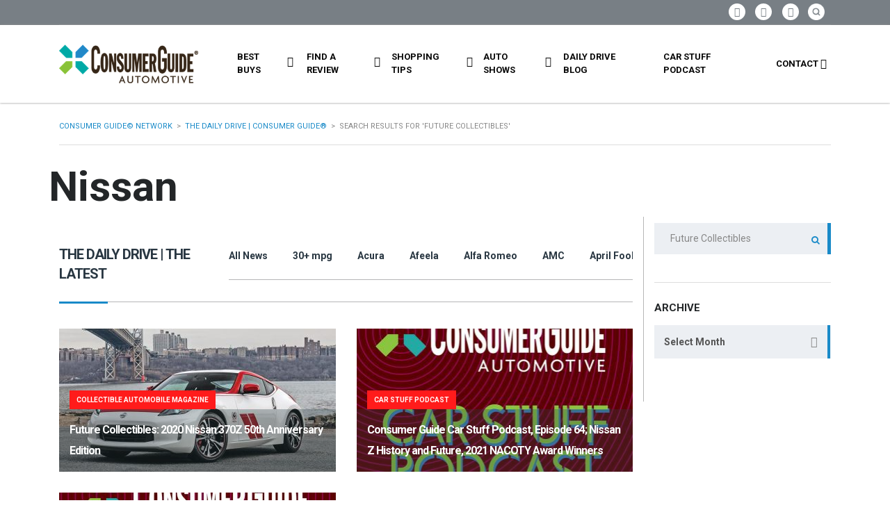

--- FILE ---
content_type: text/html; charset=UTF-8
request_url: https://blog.consumerguide.com/category/brands/nissan/?s=Future+Collectibles
body_size: 119429
content:
<!DOCTYPE html>
<html lang="en-US" class="no-js">
<head>
	<meta charset="UTF-8">
	<meta name="viewport" content="width=device-width, initial-scale=1.0, user-scalable=no">
	<link rel="profile" href="http://gmpg.org/xfn/11">
	<link rel="pingback" href="https://blog.consumerguide.com/xmlrpc.php">
			<link rel="canonical" href="https://blog.consumerguide.com/2020-nissan-370z/" />
	
	
	<meta name='robots' content='noindex, follow' />
	<style>img:is([sizes="auto" i], [sizes^="auto," i]) { contain-intrinsic-size: 3000px 1500px }</style>
	
	<!-- This site is optimized with the Yoast SEO plugin v24.0 - https://yoast.com/wordpress/plugins/seo/ -->
	<title>You searched for Future Collectibles - The Daily Drive | Consumer Guide®</title>
	<script type="application/ld+json" class="yoast-schema-graph">{"@context":"https://schema.org","@graph":[{"@type":"CollectionPage","@id":"https://blog.consumerguide.com/?s=Future%20Collectibles","url":"https://blog.consumerguide.com/category/brands/nissan/","name":"You searched for Future Collectibles - The Daily Drive | Consumer Guide®","isPartOf":{"@id":"https://blog.consumerguide.com/#website"},"primaryImageOfPage":{"@id":"https://blog.consumerguide.com/category/brands/nissan/#primaryimage"},"image":{"@id":"https://blog.consumerguide.com/category/brands/nissan/#primaryimage"},"thumbnailUrl":"https://blog.consumerguide.com/wp-content/uploads/sites/2/2020/10/0-2.jpg","breadcrumb":{"@id":"https://blog.consumerguide.com/category/brands/nissan/#breadcrumb"},"inLanguage":"en-US"},{"@type":"ImageObject","inLanguage":"en-US","@id":"https://blog.consumerguide.com/category/brands/nissan/#primaryimage","url":"https://blog.consumerguide.com/wp-content/uploads/sites/2/2020/10/0-2.jpg","contentUrl":"https://blog.consumerguide.com/wp-content/uploads/sites/2/2020/10/0-2.jpg","width":1100,"height":700,"caption":"370Z 50th Anniversary Edition"},{"@type":"BreadcrumbList","@id":"https://blog.consumerguide.com/category/brands/nissan/#breadcrumb","itemListElement":[{"@type":"ListItem","position":1,"name":"Home","item":"https://blog.consumerguide.com/"},{"@type":"ListItem","position":2,"name":"Brands","item":"https://blog.consumerguide.com/category/brands/"},{"@type":"ListItem","position":3,"name":"Nissan"}]},{"@type":"WebSite","@id":"https://blog.consumerguide.com/#website","url":"https://blog.consumerguide.com/","name":"The Daily Drive | Consumer Guide®","description":"News, Opinion, Photos, and Videos on the Latest Cars and Trucks","publisher":{"@id":"https://blog.consumerguide.com/#organization"},"potentialAction":[{"@type":"SearchAction","target":{"@type":"EntryPoint","urlTemplate":"https://blog.consumerguide.com/?s={search_term_string}"},"query-input":{"@type":"PropertyValueSpecification","valueRequired":true,"valueName":"search_term_string"}}],"inLanguage":"en-US"},{"@type":"Organization","@id":"https://blog.consumerguide.com/#organization","name":"The Daily Drive | Consumer Guide®","url":"https://blog.consumerguide.com/","logo":{"@type":"ImageObject","inLanguage":"en-US","@id":"https://blog.consumerguide.com/#/schema/logo/image/","url":"https://blog.consumerguide.com/wp-content/uploads/sites/2/2023/10/Consumer_Guide_Automotive_Logo.jpg","contentUrl":"https://blog.consumerguide.com/wp-content/uploads/sites/2/2023/10/Consumer_Guide_Automotive_Logo.jpg","width":600,"height":335,"caption":"The Daily Drive | Consumer Guide®"},"image":{"@id":"https://blog.consumerguide.com/#/schema/logo/image/"},"sameAs":["https://www.facebook.com/cgautomotive","https://x.com/cgautomotive"]}]}</script>
	<!-- / Yoast SEO plugin. -->


<link rel='dns-prefetch' href='//static.addtoany.com' />
<link rel='dns-prefetch' href='//maps.googleapis.com' />
<link rel='dns-prefetch' href='//www.googletagmanager.com' />
<link rel='dns-prefetch' href='//fonts.googleapis.com' />
<link rel='dns-prefetch' href='//pagead2.googlesyndication.com' />
<link rel="alternate" type="application/rss+xml" title="The Daily Drive | Consumer Guide® &raquo; Feed" href="https://blog.consumerguide.com/feed/" />
<link rel="alternate" type="application/rss+xml" title="The Daily Drive | Consumer Guide® &raquo; Comments Feed" href="https://blog.consumerguide.com/comments/feed/" />
<link rel="alternate" type="application/rss+xml" title="The Daily Drive | Consumer Guide® &raquo; Nissan Category Feed" href="https://blog.consumerguide.com/category/brands/nissan/feed/" />
<link rel='stylesheet' id='wgs2-css' href='https://blog.consumerguide.com/wp-content/cache/autoptimize/2/css/autoptimize_single_7cec5f354be96cefe4cad098fc40e7c8.css?ver=3b8ec467bdce4cc04727ef647e50f986' type='text/css' media='all' />
<link rel='stylesheet' id='sgr-css' href='https://blog.consumerguide.com/wp-content/cache/autoptimize/2/css/autoptimize_single_87919152e480d34bc2ab66090bb82746.css?ver=1683122780' type='text/css' media='all' />
<link rel='stylesheet' id='wp-block-library-css' href='https://blog.consumerguide.com/wp-includes/css/dist/block-library/style.min.css?ver=3b8ec467bdce4cc04727ef647e50f986' type='text/css' media='all' />
<style id='classic-theme-styles-inline-css' type='text/css'>
/*! This file is auto-generated */
.wp-block-button__link{color:#fff;background-color:#32373c;border-radius:9999px;box-shadow:none;text-decoration:none;padding:calc(.667em + 2px) calc(1.333em + 2px);font-size:1.125em}.wp-block-file__button{background:#32373c;color:#fff;text-decoration:none}
</style>
<style id='collapsing-archives-style-inline-css' type='text/css'>


</style>
<style id='global-styles-inline-css' type='text/css'>
:root{--wp--preset--aspect-ratio--square: 1;--wp--preset--aspect-ratio--4-3: 4/3;--wp--preset--aspect-ratio--3-4: 3/4;--wp--preset--aspect-ratio--3-2: 3/2;--wp--preset--aspect-ratio--2-3: 2/3;--wp--preset--aspect-ratio--16-9: 16/9;--wp--preset--aspect-ratio--9-16: 9/16;--wp--preset--color--black: #000000;--wp--preset--color--cyan-bluish-gray: #abb8c3;--wp--preset--color--white: #ffffff;--wp--preset--color--pale-pink: #f78da7;--wp--preset--color--vivid-red: #cf2e2e;--wp--preset--color--luminous-vivid-orange: #ff6900;--wp--preset--color--luminous-vivid-amber: #fcb900;--wp--preset--color--light-green-cyan: #7bdcb5;--wp--preset--color--vivid-green-cyan: #00d084;--wp--preset--color--pale-cyan-blue: #8ed1fc;--wp--preset--color--vivid-cyan-blue: #0693e3;--wp--preset--color--vivid-purple: #9b51e0;--wp--preset--gradient--vivid-cyan-blue-to-vivid-purple: linear-gradient(135deg,rgba(6,147,227,1) 0%,rgb(155,81,224) 100%);--wp--preset--gradient--light-green-cyan-to-vivid-green-cyan: linear-gradient(135deg,rgb(122,220,180) 0%,rgb(0,208,130) 100%);--wp--preset--gradient--luminous-vivid-amber-to-luminous-vivid-orange: linear-gradient(135deg,rgba(252,185,0,1) 0%,rgba(255,105,0,1) 100%);--wp--preset--gradient--luminous-vivid-orange-to-vivid-red: linear-gradient(135deg,rgba(255,105,0,1) 0%,rgb(207,46,46) 100%);--wp--preset--gradient--very-light-gray-to-cyan-bluish-gray: linear-gradient(135deg,rgb(238,238,238) 0%,rgb(169,184,195) 100%);--wp--preset--gradient--cool-to-warm-spectrum: linear-gradient(135deg,rgb(74,234,220) 0%,rgb(151,120,209) 20%,rgb(207,42,186) 40%,rgb(238,44,130) 60%,rgb(251,105,98) 80%,rgb(254,248,76) 100%);--wp--preset--gradient--blush-light-purple: linear-gradient(135deg,rgb(255,206,236) 0%,rgb(152,150,240) 100%);--wp--preset--gradient--blush-bordeaux: linear-gradient(135deg,rgb(254,205,165) 0%,rgb(254,45,45) 50%,rgb(107,0,62) 100%);--wp--preset--gradient--luminous-dusk: linear-gradient(135deg,rgb(255,203,112) 0%,rgb(199,81,192) 50%,rgb(65,88,208) 100%);--wp--preset--gradient--pale-ocean: linear-gradient(135deg,rgb(255,245,203) 0%,rgb(182,227,212) 50%,rgb(51,167,181) 100%);--wp--preset--gradient--electric-grass: linear-gradient(135deg,rgb(202,248,128) 0%,rgb(113,206,126) 100%);--wp--preset--gradient--midnight: linear-gradient(135deg,rgb(2,3,129) 0%,rgb(40,116,252) 100%);--wp--preset--font-size--small: 13px;--wp--preset--font-size--medium: 20px;--wp--preset--font-size--large: 36px;--wp--preset--font-size--x-large: 42px;--wp--preset--spacing--20: 0.44rem;--wp--preset--spacing--30: 0.67rem;--wp--preset--spacing--40: 1rem;--wp--preset--spacing--50: 1.5rem;--wp--preset--spacing--60: 2.25rem;--wp--preset--spacing--70: 3.38rem;--wp--preset--spacing--80: 5.06rem;--wp--preset--shadow--natural: 6px 6px 9px rgba(0, 0, 0, 0.2);--wp--preset--shadow--deep: 12px 12px 50px rgba(0, 0, 0, 0.4);--wp--preset--shadow--sharp: 6px 6px 0px rgba(0, 0, 0, 0.2);--wp--preset--shadow--outlined: 6px 6px 0px -3px rgba(255, 255, 255, 1), 6px 6px rgba(0, 0, 0, 1);--wp--preset--shadow--crisp: 6px 6px 0px rgba(0, 0, 0, 1);}:where(.is-layout-flex){gap: 0.5em;}:where(.is-layout-grid){gap: 0.5em;}body .is-layout-flex{display: flex;}.is-layout-flex{flex-wrap: wrap;align-items: center;}.is-layout-flex > :is(*, div){margin: 0;}body .is-layout-grid{display: grid;}.is-layout-grid > :is(*, div){margin: 0;}:where(.wp-block-columns.is-layout-flex){gap: 2em;}:where(.wp-block-columns.is-layout-grid){gap: 2em;}:where(.wp-block-post-template.is-layout-flex){gap: 1.25em;}:where(.wp-block-post-template.is-layout-grid){gap: 1.25em;}.has-black-color{color: var(--wp--preset--color--black) !important;}.has-cyan-bluish-gray-color{color: var(--wp--preset--color--cyan-bluish-gray) !important;}.has-white-color{color: var(--wp--preset--color--white) !important;}.has-pale-pink-color{color: var(--wp--preset--color--pale-pink) !important;}.has-vivid-red-color{color: var(--wp--preset--color--vivid-red) !important;}.has-luminous-vivid-orange-color{color: var(--wp--preset--color--luminous-vivid-orange) !important;}.has-luminous-vivid-amber-color{color: var(--wp--preset--color--luminous-vivid-amber) !important;}.has-light-green-cyan-color{color: var(--wp--preset--color--light-green-cyan) !important;}.has-vivid-green-cyan-color{color: var(--wp--preset--color--vivid-green-cyan) !important;}.has-pale-cyan-blue-color{color: var(--wp--preset--color--pale-cyan-blue) !important;}.has-vivid-cyan-blue-color{color: var(--wp--preset--color--vivid-cyan-blue) !important;}.has-vivid-purple-color{color: var(--wp--preset--color--vivid-purple) !important;}.has-black-background-color{background-color: var(--wp--preset--color--black) !important;}.has-cyan-bluish-gray-background-color{background-color: var(--wp--preset--color--cyan-bluish-gray) !important;}.has-white-background-color{background-color: var(--wp--preset--color--white) !important;}.has-pale-pink-background-color{background-color: var(--wp--preset--color--pale-pink) !important;}.has-vivid-red-background-color{background-color: var(--wp--preset--color--vivid-red) !important;}.has-luminous-vivid-orange-background-color{background-color: var(--wp--preset--color--luminous-vivid-orange) !important;}.has-luminous-vivid-amber-background-color{background-color: var(--wp--preset--color--luminous-vivid-amber) !important;}.has-light-green-cyan-background-color{background-color: var(--wp--preset--color--light-green-cyan) !important;}.has-vivid-green-cyan-background-color{background-color: var(--wp--preset--color--vivid-green-cyan) !important;}.has-pale-cyan-blue-background-color{background-color: var(--wp--preset--color--pale-cyan-blue) !important;}.has-vivid-cyan-blue-background-color{background-color: var(--wp--preset--color--vivid-cyan-blue) !important;}.has-vivid-purple-background-color{background-color: var(--wp--preset--color--vivid-purple) !important;}.has-black-border-color{border-color: var(--wp--preset--color--black) !important;}.has-cyan-bluish-gray-border-color{border-color: var(--wp--preset--color--cyan-bluish-gray) !important;}.has-white-border-color{border-color: var(--wp--preset--color--white) !important;}.has-pale-pink-border-color{border-color: var(--wp--preset--color--pale-pink) !important;}.has-vivid-red-border-color{border-color: var(--wp--preset--color--vivid-red) !important;}.has-luminous-vivid-orange-border-color{border-color: var(--wp--preset--color--luminous-vivid-orange) !important;}.has-luminous-vivid-amber-border-color{border-color: var(--wp--preset--color--luminous-vivid-amber) !important;}.has-light-green-cyan-border-color{border-color: var(--wp--preset--color--light-green-cyan) !important;}.has-vivid-green-cyan-border-color{border-color: var(--wp--preset--color--vivid-green-cyan) !important;}.has-pale-cyan-blue-border-color{border-color: var(--wp--preset--color--pale-cyan-blue) !important;}.has-vivid-cyan-blue-border-color{border-color: var(--wp--preset--color--vivid-cyan-blue) !important;}.has-vivid-purple-border-color{border-color: var(--wp--preset--color--vivid-purple) !important;}.has-vivid-cyan-blue-to-vivid-purple-gradient-background{background: var(--wp--preset--gradient--vivid-cyan-blue-to-vivid-purple) !important;}.has-light-green-cyan-to-vivid-green-cyan-gradient-background{background: var(--wp--preset--gradient--light-green-cyan-to-vivid-green-cyan) !important;}.has-luminous-vivid-amber-to-luminous-vivid-orange-gradient-background{background: var(--wp--preset--gradient--luminous-vivid-amber-to-luminous-vivid-orange) !important;}.has-luminous-vivid-orange-to-vivid-red-gradient-background{background: var(--wp--preset--gradient--luminous-vivid-orange-to-vivid-red) !important;}.has-very-light-gray-to-cyan-bluish-gray-gradient-background{background: var(--wp--preset--gradient--very-light-gray-to-cyan-bluish-gray) !important;}.has-cool-to-warm-spectrum-gradient-background{background: var(--wp--preset--gradient--cool-to-warm-spectrum) !important;}.has-blush-light-purple-gradient-background{background: var(--wp--preset--gradient--blush-light-purple) !important;}.has-blush-bordeaux-gradient-background{background: var(--wp--preset--gradient--blush-bordeaux) !important;}.has-luminous-dusk-gradient-background{background: var(--wp--preset--gradient--luminous-dusk) !important;}.has-pale-ocean-gradient-background{background: var(--wp--preset--gradient--pale-ocean) !important;}.has-electric-grass-gradient-background{background: var(--wp--preset--gradient--electric-grass) !important;}.has-midnight-gradient-background{background: var(--wp--preset--gradient--midnight) !important;}.has-small-font-size{font-size: var(--wp--preset--font-size--small) !important;}.has-medium-font-size{font-size: var(--wp--preset--font-size--medium) !important;}.has-large-font-size{font-size: var(--wp--preset--font-size--large) !important;}.has-x-large-font-size{font-size: var(--wp--preset--font-size--x-large) !important;}
:where(.wp-block-post-template.is-layout-flex){gap: 1.25em;}:where(.wp-block-post-template.is-layout-grid){gap: 1.25em;}
:where(.wp-block-columns.is-layout-flex){gap: 2em;}:where(.wp-block-columns.is-layout-grid){gap: 2em;}
:root :where(.wp-block-pullquote){font-size: 1.5em;line-height: 1.6;}
</style>
<link rel='stylesheet' id='fontawesome-five-css-css' href='https://blog.consumerguide.com/wp-content/cache/autoptimize/2/css/autoptimize_single_c33e55a3e79984d24f3309545701cb1b.css?ver=1.9.2' type='text/css' media='all' />
<link rel='stylesheet' id='apsc-frontend-css-css' href='https://blog.consumerguide.com/wp-content/cache/autoptimize/2/css/autoptimize_single_c6efcd93a4cca2bebf58de385f65ca80.css?ver=1.9.2' type='text/css' media='all' />
<link rel='stylesheet' id='contact-form-7-css' href='https://blog.consumerguide.com/wp-content/cache/autoptimize/2/css/autoptimize_single_3fd2afa98866679439097f4ab102fe0a.css?ver=6.0.1' type='text/css' media='all' />
<link rel='stylesheet' id='dgd-scrollbox-plugin-core-css' href='https://blog.consumerguide.com/wp-content/cache/autoptimize/2/css/autoptimize_single_b196cb0f59035a28d5e59529dad41f7e.css?ver=2.3' type='text/css' media='all' />
<link rel='stylesheet' id='stm-vc_templates_color_scheme-css' href='https://blog.consumerguide.com/wp-content/cache/autoptimize/2/css/autoptimize_single_b64954bc33e155802741b282c163e40d.css?ver=3b8ec467bdce4cc04727ef647e50f986' type='text/css' media='all' />
<link rel='stylesheet' id='stm-motors-event-font-style-css' href='https://blog.consumerguide.com/wp-content/cache/autoptimize/2/css/autoptimize_single_8c610c95d071a072f9a6276df65d62a7.css?ver=3b8ec467bdce4cc04727ef647e50f986' type='text/css' media='all' />
<link rel='stylesheet' id='stm-motors-event-style-css' href='https://blog.consumerguide.com/wp-content/cache/autoptimize/2/css/autoptimize_single_e4c7a1964c1e39ee3ca63d9bac2f7c34.css?ver=3b8ec467bdce4cc04727ef647e50f986' type='text/css' media='all' />
<link rel='stylesheet' id='stm-motors-review-font-style-css' href='https://blog.consumerguide.com/wp-content/cache/autoptimize/2/css/autoptimize_single_bfed7f7ab669c6700d8a65debccbe9ec.css?ver=3b8ec467bdce4cc04727ef647e50f986' type='text/css' media='all' />
<link rel='stylesheet' id='stm-motors-review-style-css' href='https://blog.consumerguide.com/wp-content/cache/autoptimize/2/css/autoptimize_single_9d5147607c401616ada4b62810dd5d10.css?ver=1.1' type='text/css' media='all' />
<link rel='stylesheet' id='font-awesome-min-css' href='https://blog.consumerguide.com/wp-content/plugins/stm-motors-extends/nuxy/metaboxes/assets/vendors/font-awesome.min.css?ver=1768895948' type='text/css' media='all' />
<link rel='stylesheet' id='stm-theme-style-css' href='https://blog.consumerguide.com/wp-content/themes/motors/style.css?ver=4.0' type='text/css' media='all' />
<style id='stm-theme-style-inline-css' type='text/css'>
.stm-layout-header-car_magazine #header .header-magazine .container .magazine-service-right ul.magazine-menu > li > ul { width:270px!important; } .custom-btun { display: block; background-color: #fff; color: #000!important; max-width: 42%; font-size: 12px; box-shadow: 0 2px 0 #169f36; padding: 0px !important; margin-top: 0px !important; } .stm-layout-header-car_magazine #top-bar .header-top-bar-socs ul li a .fab { font-size: 26px!important; } #header .blogname h1 { color: #fff!important; font-size: 20px!important;} .footer-logo h1 { font-size: 22px!important; line-height: 30px; color: #fff; text-transform: uppercase; font-weight: 400; font-family: 'Montserrat'; } .blog-category-filter { overflow-x: auto!important; border-bottom: 1px solid #b6b6b7; width: 75%; } .blog-category-filter::-webkit-scrollbar-thumb { height: 8px; border-radius: 8px!important; } /* .blog-category-filter::-webkit-scrollbar { height: 4px; } .blog-category-filter::-webkit-scrollbar-track { -webkit-box-shadow: inset 0 0 0px rgba(0, 0, 0, 0); } .blog-category-filter::-webkit-scrollbar-thumb:hover { background-color: #00466c; } .blog-category-filter::-webkit-scrollbar:vertical { display: none; } */ .stm-template-car_magazine .stm-archives .stm-magazine-blog-archive-header.magazine-archive .blog-category-filter ul { display: -webkit-inline-box!important; flex-direction: row; list-style: none; margin-bottom: 23px!important; padding: 0; } .vc_btn3.vc_btn3-color-blue, .vc_btn3.vc_btn3-color-blue.vc_btn3-style-flat { color: #fff; background-color: #198ac8!important; padding: 12px 16px 10px; font-size: 12px; font-family: 'roboto'; } .stm-layout-header-car_magazine #header .header-magazine.header-magazine-fixed { transition: all 0.2s ease-in-out; box-shadow: 0px 0px 3px #888888; } @media (max-width: 991px){ #wrapper #header .header-menu>li.menu-item>a { color: #fff !important; } } 

			:root{
				--motors-default-base-color: #18ca3e;
				--motors-default-secondary-color: #3c98ff;
				--motors-base-color: #198AC8;
				--motors-secondary-color: #8CC239 ;
			}
		
</style>
<link rel='stylesheet' id='child-style-css' href='https://blog.consumerguide.com/wp-content/cache/autoptimize/2/css/autoptimize_single_ae8f147f6c99535d8134192783a68a14.css?ver=3b8ec467bdce4cc04727ef647e50f986' type='text/css' media='all' />
<link rel='stylesheet' id='stm-theme-default-icons-css' href='https://blog.consumerguide.com/wp-content/cache/autoptimize/2/css/autoptimize_single_35546d394bb34f96a447f525555e4990.css?ver=4.0' type='text/css' media='all' />
<link rel='stylesheet' id='stm-theme-service-icons-css' href='https://blog.consumerguide.com/wp-content/cache/autoptimize/2/css/autoptimize_single_22af03d3251062a576895ca224692740.css?ver=4.0' type='text/css' media='all' />
<link rel='stylesheet' id='stm-theme-boat-icons-css' href='https://blog.consumerguide.com/wp-content/cache/autoptimize/2/css/autoptimize_single_1dc6aee33d65cceef610798634d91ba1.css?ver=4.0' type='text/css' media='all' />
<link rel='stylesheet' id='stm-theme-moto-icons-css' href='https://blog.consumerguide.com/wp-content/cache/autoptimize/2/css/autoptimize_single_0a69bf13e288dcd14904495d10174a36.css?ver=4.0' type='text/css' media='all' />
<link rel='stylesheet' id='stm-theme-rental-icons-css' href='https://blog.consumerguide.com/wp-content/cache/autoptimize/2/css/autoptimize_single_37ff7e92d5dc3879f844b1563237e838.css?ver=4.0' type='text/css' media='all' />
<link rel='stylesheet' id='stm-theme-magazine-icons-css' href='https://blog.consumerguide.com/wp-content/cache/autoptimize/2/css/autoptimize_single_3286fd76aa2a529c39a5bd0b324967f1.css?ver=4.0' type='text/css' media='all' />
<link rel='stylesheet' id='stm-theme-listing-two-icons-css' href='https://blog.consumerguide.com/wp-content/cache/autoptimize/2/css/autoptimize_single_304e7673ee1661a32090a80ebd4135a5.css?ver=4.0' type='text/css' media='all' />
<link rel='stylesheet' id='stm-theme-auto-parts-icons-css' href='https://blog.consumerguide.com/wp-content/cache/autoptimize/2/css/autoptimize_single_98111e9e22ca1e5bffa91ed7a3dce657.css?ver=4.0' type='text/css' media='all' />
<link rel='stylesheet' id='stm-theme-aircrafts-icons-css' href='https://blog.consumerguide.com/wp-content/cache/autoptimize/2/css/autoptimize_single_492619e4ad0b354f03aa06a03d91ba4a.css?ver=4.0' type='text/css' media='all' />
<link rel='stylesheet' id='stm_default_google_font-css' href='https://fonts.googleapis.com/css?family=Roboto%3A100%2C100italic%2C300%2C300italic%2Cregular%2Citalic%2C500%2C500italic%2C700%2C700italic%2C900%2C900italic%7CMontserrat%3A100%2C100italic%2C200%2C200italic%2C300%2C300italic%2Cregular%2Citalic%2C500%2C500italic%2C600%2C600italic%2C700%2C700italic%2C800%2C800italic%2C900%2C900italic&#038;subset=latin%2Clatin-ext&#038;ver=4.0' type='text/css' media='all' />
<link rel='stylesheet' id='boostrap-css' href='https://blog.consumerguide.com/wp-content/themes/motors/assets/css/bootstrap.min.css?ver=4.0' type='text/css' media='all' />
<link rel='stylesheet' id='stm-select2-css' href='https://blog.consumerguide.com/wp-content/themes/motors/assets/css/select2.min.css?ver=4.0' type='text/css' media='all' />
<link rel='stylesheet' id='stm-datetimepicker-css' href='https://blog.consumerguide.com/wp-content/cache/autoptimize/2/css/autoptimize_single_640108f66a9f37a139701657218da2b7.css?ver=4.0' type='text/css' media='all' />
<link rel='stylesheet' id='stm-jquery-ui-css-css' href='https://blog.consumerguide.com/wp-content/cache/autoptimize/2/css/autoptimize_single_47304e6f9cec25e49fa523f72e091168.css?ver=4.0' type='text/css' media='all' />
<link rel='stylesheet' id='light-gallery-css' href='https://blog.consumerguide.com/wp-content/themes/motors/assets/css/lightgallery.min.css?ver=4.0' type='text/css' media='all' />
<link rel='stylesheet' id='stm-skin-custom-css' href='https://blog.consumerguide.com/wp-content/cache/autoptimize/2/css/autoptimize_single_263aa026f0f74d5b292d567e008470e6.css?ver=132' type='text/css' media='all' />
<link rel='stylesheet' id='stm-theme-style-animation-css' href='https://blog.consumerguide.com/wp-content/cache/autoptimize/2/css/autoptimize_single_444e4a103ba2fc4e367d926c6d89b782.css?ver=4.0' type='text/css' media='all' />
<link rel='stylesheet' id='stm-wpcfto-styles-css' href='https://blog.consumerguide.com/wp-content/cache/autoptimize/2/css/autoptimize_single_c202d9027bf0a2e2aff1af7b4c18e5f7.css?ver=129' type='text/css' media='all' />
<link rel='stylesheet' id='upw_theme_standard-css' href='https://blog.consumerguide.com/wp-content/plugins/ultimate-posts-widget/css/upw-theme-standard.min.css?ver=3b8ec467bdce4cc04727ef647e50f986' type='text/css' media='all' />
<link rel='stylesheet' id='tablepress-default-css' href='https://blog.consumerguide.com/wp-content/cache/autoptimize/2/css/autoptimize_single_9bae56f46cb8d01d16bc7087bd985c35.css?ver=3.0.1' type='text/css' media='all' />
<link rel='stylesheet' id='addtoany-css' href='https://blog.consumerguide.com/wp-content/plugins/add-to-any/addtoany.min.css?ver=1.16' type='text/css' media='all' />
<script type="text/javascript" id="sgr-js-extra">
/* <![CDATA[ */
var sgr = {"sgr_site_key":"6LcGURcmAAAAAKhBOlLzqcQtvVe7uY62OXQR04Df"};
/* ]]> */
</script>
<script type="text/javascript" src="https://blog.consumerguide.com/wp-content/plugins/simple-google-recaptcha/sgr.js?ver=1683122780" id="sgr-js"></script>
<script type="text/javascript" id="addtoany-core-js-before">
/* <![CDATA[ */
window.a2a_config=window.a2a_config||{};a2a_config.callbacks=[];a2a_config.overlays=[];a2a_config.templates={};
/* ]]> */
</script>
<script type="text/javascript" defer src="https://static.addtoany.com/menu/page.js" id="addtoany-core-js"></script>
<script type="text/javascript" src="https://blog.consumerguide.com/wp-includes/js/jquery/jquery.min.js?ver=3.7.1" id="jquery-core-js"></script>
<script type="text/javascript" src="https://blog.consumerguide.com/wp-includes/js/jquery/jquery-migrate.min.js?ver=3.4.1" id="jquery-migrate-js"></script>
<script type="text/javascript" defer src="https://blog.consumerguide.com/wp-content/plugins/add-to-any/addtoany.min.js?ver=1.1" id="addtoany-jquery-js"></script>
<script type="text/javascript" id="dgd-scrollbox-plugin-js-extra">
/* <![CDATA[ */
var $DGD = {"ajaxurl":"\/wp-admin\/admin-ajax.php","nonce":"dd06c2952f","debug":"","permalink":"https:\/\/blog.consumerguide.com\/2020-nissan-370z\/","title":"Future Collectibles: 2020 Nissan 370Z 50th Anniversary Edition","thumbnail":"https:\/\/blog.consumerguide.com\/wp-content\/uploads\/sites\/2\/2020\/10\/0-2.jpg","scripthost":"\/wp-content\/plugins\/dreamgrow-scroll-triggered-box\/","scrollboxes":[]};
/* ]]> */
</script>
<script type="text/javascript" src="https://blog.consumerguide.com/wp-content/plugins/dreamgrow-scroll-triggered-box/js/script.js?ver=2.3" id="dgd-scrollbox-plugin-js"></script>
<script type="text/javascript" src="https://blog.consumerguide.com/wp-content/plugins/stm_motors_events/assets/js/motors-events.js" id="motors_events-js"></script>
<script type="text/javascript" src="https://blog.consumerguide.com/wp-content/plugins/stm_motors_review/assets/js/motors-review.js" id="motors_review-js"></script>
<script type="text/javascript" src="https://blog.consumerguide.com/wp-content/themes/motors/assets/js/classie.js?ver=4.0" id="stm-classie-js"></script>
<script type="text/javascript" src="https://blog.consumerguide.com/wp-content/themes/motors/assets/js/jquery.cookie.js?ver=4.0" id="jquery-cookie-theme-js"></script>
<script type="text/javascript" src="https://blog.consumerguide.com/wp-content/themes/motors/assets/js/typeahead.jquery.min.js?ver=4.0" id="typeahead-js"></script>
<script type="text/javascript" src="https://blog.consumerguide.com/wp-content/themes/motors/assets/js/vue.min.js?ver=4.0" id="vue_min-js"></script>
<script type="text/javascript" src="https://blog.consumerguide.com/wp-content/themes/motors/assets/js/vue-resource.js?ver=4.0" id="vue_resource-js"></script>
<script type="text/javascript" src="https://blog.consumerguide.com/wp-content/themes/motors/assets/js/vue-app.js?ver=4.0" id="vue_app-js"></script>

<!-- Google tag (gtag.js) snippet added by Site Kit -->

<!-- Google Analytics snippet added by Site Kit -->
<script type="text/javascript" src="https://www.googletagmanager.com/gtag/js?id=GT-M38DWLB" id="google_gtagjs-js" async></script>
<script type="text/javascript" id="google_gtagjs-js-after">
/* <![CDATA[ */
window.dataLayer = window.dataLayer || [];function gtag(){dataLayer.push(arguments);}
gtag("set","linker",{"domains":["blog.consumerguide.com"]});
gtag("js", new Date());
gtag("set", "developer_id.dZTNiMT", true);
gtag("config", "GT-M38DWLB");
/* ]]> */
</script>

<!-- End Google tag (gtag.js) snippet added by Site Kit -->
<link rel="https://api.w.org/" href="https://blog.consumerguide.com/wp-json/" /><link rel="alternate" title="JSON" type="application/json" href="https://blog.consumerguide.com/wp-json/wp/v2/categories/37" /><link rel="EditURI" type="application/rsd+xml" title="RSD" href="https://blog.consumerguide.com/xmlrpc.php?rsd" />

<script type="text/javascript">
(function(url){
	if(/(?:Chrome\/26\.0\.1410\.63 Safari\/537\.31|WordfenceTestMonBot)/.test(navigator.userAgent)){ return; }
	var addEvent = function(evt, handler) {
		if (window.addEventListener) {
			document.addEventListener(evt, handler, false);
		} else if (window.attachEvent) {
			document.attachEvent('on' + evt, handler);
		}
	};
	var removeEvent = function(evt, handler) {
		if (window.removeEventListener) {
			document.removeEventListener(evt, handler, false);
		} else if (window.detachEvent) {
			document.detachEvent('on' + evt, handler);
		}
	};
	var evts = 'contextmenu dblclick drag dragend dragenter dragleave dragover dragstart drop keydown keypress keyup mousedown mousemove mouseout mouseover mouseup mousewheel scroll'.split(' ');
	var logHuman = function() {
		if (window.wfLogHumanRan) { return; }
		window.wfLogHumanRan = true;
		var wfscr = document.createElement('script');
		wfscr.type = 'text/javascript';
		wfscr.async = true;
		wfscr.src = url + '&r=' + Math.random();
		(document.getElementsByTagName('head')[0]||document.getElementsByTagName('body')[0]).appendChild(wfscr);
		for (var i = 0; i < evts.length; i++) {
			removeEvent(evts[i], logHuman);
		}
	};
	for (var i = 0; i < evts.length; i++) {
		addEvent(evts[i], logHuman);
	}
})('//blog.consumerguide.com/?wordfence_lh=1&hid=1EFA43BEEA535FA1F436B74D7DB9302A');
</script><script type="text/javascript" src="https://cdn.tpdads.com/configs/consumerguide.js" id="tpd-primary-ad-script-js" async="async" data-wp-strategy="async"></script>
<style type='text/css'></style>
<meta name="generator" content="Site Kit by Google 1.142.0" />	<script type="text/javascript">
        var stm_ajaxurl = 'https://blog.consumerguide.com/wp-admin/admin-ajax.php';
	</script>
		<script type="text/javascript">
        var stm_ajaxurl = 'https://blog.consumerguide.com/wp-admin/admin-ajax.php';
	</script>
		<script type="text/javascript">
		var stm_wpcfto_ajaxurl = 'https://blog.consumerguide.com/wp-admin/admin-ajax.php';
	</script>

	<style>
		.vue_is_disabled {
			display: none;
		}
	</style>
		<script>
		var stm_wpcfto_nonces = {"wpcfto_save_settings":"16edbef796","get_image_url":"7361f599cf","wpcfto_upload_file":"4a18aa5120","wpcfto_search_posts":"b301dc7a0a"};
	</script>
	
<!-- Google AdSense meta tags added by Site Kit -->
<meta name="google-adsense-platform-account" content="ca-host-pub-2644536267352236">
<meta name="google-adsense-platform-domain" content="sitekit.withgoogle.com">
<!-- End Google AdSense meta tags added by Site Kit -->
<meta name="generator" content="Powered by WPBakery Page Builder - drag and drop page builder for WordPress."/>

<!-- Google AdSense snippet added by Site Kit -->
<script type="text/javascript" async="async" src="https://pagead2.googlesyndication.com/pagead/js/adsbygoogle.js?client=ca-pub-5436047678031988&amp;host=ca-host-pub-2644536267352236" crossorigin="anonymous"></script>

<!-- End Google AdSense snippet added by Site Kit -->
<meta name="generator" content="Powered by Slider Revolution 6.5.19 - responsive, Mobile-Friendly Slider Plugin for WordPress with comfortable drag and drop interface." />
<link rel="icon" href="https://blog.consumerguide.com/wp-content/uploads/sites/2/2017/01/favicon-32x32.png" sizes="32x32" />
<link rel="icon" href="https://blog.consumerguide.com/wp-content/uploads/sites/2/2017/01/favicon.png" sizes="192x192" />
<link rel="apple-touch-icon" href="https://blog.consumerguide.com/wp-content/uploads/sites/2/2017/01/favicon.png" />
<meta name="msapplication-TileImage" content="https://blog.consumerguide.com/wp-content/uploads/sites/2/2017/01/favicon.png" />
<script>function setREVStartSize(e){
			//window.requestAnimationFrame(function() {
				window.RSIW = window.RSIW===undefined ? window.innerWidth : window.RSIW;
				window.RSIH = window.RSIH===undefined ? window.innerHeight : window.RSIH;
				try {
					var pw = document.getElementById(e.c).parentNode.offsetWidth,
						newh;
					pw = pw===0 || isNaN(pw) ? window.RSIW : pw;
					e.tabw = e.tabw===undefined ? 0 : parseInt(e.tabw);
					e.thumbw = e.thumbw===undefined ? 0 : parseInt(e.thumbw);
					e.tabh = e.tabh===undefined ? 0 : parseInt(e.tabh);
					e.thumbh = e.thumbh===undefined ? 0 : parseInt(e.thumbh);
					e.tabhide = e.tabhide===undefined ? 0 : parseInt(e.tabhide);
					e.thumbhide = e.thumbhide===undefined ? 0 : parseInt(e.thumbhide);
					e.mh = e.mh===undefined || e.mh=="" || e.mh==="auto" ? 0 : parseInt(e.mh,0);
					if(e.layout==="fullscreen" || e.l==="fullscreen")
						newh = Math.max(e.mh,window.RSIH);
					else{
						e.gw = Array.isArray(e.gw) ? e.gw : [e.gw];
						for (var i in e.rl) if (e.gw[i]===undefined || e.gw[i]===0) e.gw[i] = e.gw[i-1];
						e.gh = e.el===undefined || e.el==="" || (Array.isArray(e.el) && e.el.length==0)? e.gh : e.el;
						e.gh = Array.isArray(e.gh) ? e.gh : [e.gh];
						for (var i in e.rl) if (e.gh[i]===undefined || e.gh[i]===0) e.gh[i] = e.gh[i-1];
											
						var nl = new Array(e.rl.length),
							ix = 0,
							sl;
						e.tabw = e.tabhide>=pw ? 0 : e.tabw;
						e.thumbw = e.thumbhide>=pw ? 0 : e.thumbw;
						e.tabh = e.tabhide>=pw ? 0 : e.tabh;
						e.thumbh = e.thumbhide>=pw ? 0 : e.thumbh;
						for (var i in e.rl) nl[i] = e.rl[i]<window.RSIW ? 0 : e.rl[i];
						sl = nl[0];
						for (var i in nl) if (sl>nl[i] && nl[i]>0) { sl = nl[i]; ix=i;}
						var m = pw>(e.gw[ix]+e.tabw+e.thumbw) ? 1 : (pw-(e.tabw+e.thumbw)) / (e.gw[ix]);
						newh =  (e.gh[ix] * m) + (e.tabh + e.thumbh);
					}
					var el = document.getElementById(e.c);
					if (el!==null && el) el.style.height = newh+"px";
					el = document.getElementById(e.c+"_wrapper");
					if (el!==null && el) {
						el.style.height = newh+"px";
						el.style.display = "block";
					}
				} catch(e){
					console.log("Failure at Presize of Slider:" + e)
				}
			//});
		  };</script>
		<style type="text/css" id="wp-custom-css">
			.stm-template-car_magazine .stm-archives .stm-magazine-blog-archive-header.magazine-archive h1 {
    color: #293742;
    font-size: 20px !important;
    text-transform: uppercase;
    letter-spacing: -1px;
    line-height: 28px;
    margin-bottom: 0;
}
.footerlogowidget
{
width: 70% !important;
padding: 0px;
margin: 0 0px 26px -22px;
}		</style>
		<noscript><style> .wpb_animate_when_almost_visible { opacity: 1; }</style></noscript></head>


<body class="archive search search-results category category-nissan category-37 wp-theme-motors wp-child-theme-motors-blog-child stm-macintosh no_margin stm-template-car_magazine stm-user-not-logged-in header_remove_compare header_remove_cart stm-layout-header-car_magazine has-breadcrumb_navxt theme-motors wpb-js-composer js-comp-ver-6.9.0 vc_responsive"  ontouchstart="">
<div id="wrapper">
	<div id="top-bar" class="">
		<div class="container">

						<div class="clearfix top-bar-wrapper">
				<!--LANGS-->
																					<!-- Header Top bar Login -->
				
								<!-- Header top bar Socials -->
									<div class="pull-right top-bar-socials">
						<div class="header-top-bar-socs">
							<ul class="clearfix">
																	<li>
										<a href="https://www.facebook.com/cgautomotive" target="_blank">
											<i class="fab fa-facebook"></i>
										</a>
									</li>
																	<li>
										<a href="https://twitter.com/cgautomotive" target="_blank">
											<i class="fab fa-twitter"></i>
										</a>
									</li>
																	<li>
										<a href="https://consumerguide.com/car-stuff-podcast/" target="_blank">
											<i class="fab fa-soundcloud"></i>
										</a>
									</li>
															</ul>
						</div>
						<!--<form role="search" method="get" class="search-form" action="https://blog.consumerguide.com">-->
						<!--	<label>-->
						<!--		<span class="screen-reader-text">Search for:</span>-->
						<!--		<input type="search" class="search-field" placeholder="Search …" value="" name="s">-->
						<!--	</label>-->
						<!--	<input type="submit" class="search-submit" value="Search">-->
						<!--</form>-->
						
						
					</div>
					<div class="search-new-theme">
                        <form role="search" method="get" class="search-form" action="">
                        	<label>
                        
                        		<input type="search" class="search-field" placeholder="Search …" value="" name="s" title="Search for:" />
                        	</label>
                        	<input type="submit" class="search-submit" value="Search" />
                        </form>
                        </div>
					
			</div>
		</div>
	</div>

				<div id="header">
				
<div class="scclass">
<a href="#" id="scroll" style="display: none;"><span></span></a>

 </div>
  
<div class="header-magazine header-magazine-fixed " style="background-color: #FFF;">

	<div class="magazine-header-bg" 
	></div>
	<div class="container header-inner-content">
		<!--Logo-->
		<div class="magazine-logo-main" style="margin-top: 25px; margin-bottom: 25px; ">
							<a class="bloglogo" href="https://consumerguide.com/">
					<img
						src="https://blog.consumerguide.com/wp-content/uploads/sites/2/2018/01/GCauto-logo-FNL-desktop.png"
						style="width: 200px;"
						title="Home"
						alt="Logo"
					/>
				</a>
					</div>

		<div class="magazine-service-right clearfix" style="margin-top: 10px; margin-bottom: 10px; ">

			<div class="magazine-right-actions clearfix">
				<div class="magazine-menu-mobile-wrapper">
					<div class="stm-menu-trigger">
						<span></span>
						<span></span>
						<span></span>
					</div>
					<div class="stm-opened-menu-magazine">
						<ul class="magazine-menu-mobile header-menu heading-font visible-xs visible-sm clearfix">
							<li id="menu-item-99814" class="menu-item menu-item-type-custom menu-item-object-custom menu-item-has-children menu-item-99814  stm_menu_child_use_post"><a>Best Buys</a>
<ul class="sub-menu">
	<li id="menu-item-115379" class="menu-item menu-item-type-custom menu-item-object-custom menu-item-115379  stm_menu_use_post"><a href="https://blog.consumerguide.com/2026-consumer-guide-best-buys/">2026 Complete List</a></li>
	<li id="menu-item-99641" class="menu-item menu-item-type-custom menu-item-object-custom menu-item-99641  stm_menu_use_post"><a href="https://blog.consumerguide.com/2025-consumer-guide-best-buys/">2025 Complete List</a></li>
	<li id="menu-item-99771" class="menu-item menu-item-type-custom menu-item-object-custom menu-item-99771  stm_menu_use_post"><a href="https://blog.consumerguide.com/2024-consumer-guide-best-buys/">2024 Complete List</a></li>
</ul>
</li>
<li id="menu-item-99915" class="menu-item menu-item-type-custom menu-item-object-custom menu-item-has-children menu-item-99915"><a href="https://consumerguide.com/find-review/">Find a Review</a>
<ul class="sub-menu">
	<li id="menu-item-100411" class="menu-item menu-item-type-custom menu-item-object-custom menu-item-100411"><a href="https://blog.consumerguide.com/category/topics/test-drive">Latest Reviews | Test Drive</a></li>
	<li id="menu-item-99705" class="menu-item menu-item-type-custom menu-item-object-custom menu-item-99705"><a href="https://consumerguide.com/find-review/">Find a New Car Review (Thru 2022)</a></li>
	<li id="menu-item-99706" class="menu-item menu-item-type-custom menu-item-object-custom menu-item-99706"><a href="https://consumerguide.com/find-used-car-review/">Find a Used Car Review</a></li>
</ul>
</li>
<li id="menu-item-99646" class="menu-item menu-item-type-custom menu-item-object-custom menu-item-has-children menu-item-99646"><a href="https://blog.consumerguide.com/topics/shopping/?">Shopping Tips</a>
<ul class="sub-menu">
	<li id="menu-item-99846" class="menu-item menu-item-type-custom menu-item-object-custom menu-item-99846"><a href="https://blog.consumerguide.com/dealer-addendum-stickers/">Maroney Mark-Up: A Look at Dealer Addendum Stickers</a></li>
	<li id="menu-item-99848" class="menu-item menu-item-type-custom menu-item-object-custom menu-item-99848"><a href="https://blog.consumerguide.com/test-drive-checklist/">Your Test Drive Checklist</a></li>
	<li id="menu-item-99849" class="menu-item menu-item-type-custom menu-item-object-custom menu-item-99849"><a href="https://blog.consumerguide.com/5-simple-new-car-shopping-tips-phase-1-getting-started/">5 Simple New Car Shopping Tips</a></li>
	<li id="menu-item-99850" class="menu-item menu-item-type-custom menu-item-object-custom menu-item-99850"><a href="https://blog.consumerguide.com/got-a-bad-deal-on-a-new-car-blame-yourself/">How to Negotiate the Best Deal</a></li>
	<li id="menu-item-100570" class="menu-item menu-item-type-custom menu-item-object-custom menu-item-100570"><a href="https://blog.consumerguide.com/category/topics/shopping/">More Shopping Tips…</a></li>
</ul>
</li>
<li id="menu-item-99816" class="menu-item menu-item-type-custom menu-item-object-custom menu-item-has-children menu-item-99816"><a href="https://consumerguide.com/auto-shows/">Auto Shows</a>
<ul class="sub-menu">
	<li id="menu-item-100630" class="menu-item menu-item-type-custom menu-item-object-custom menu-item-100630"><a href="https://blog.consumerguide.com/category/auto-shows/ces/?">CES Auto Show</a></li>
	<li id="menu-item-99842" class="menu-item menu-item-type-custom menu-item-object-custom menu-item-99842"><a href="https://blog.consumerguide.com/category/auto-shows/chicago-auto-show/?">Chicago Auto Show</a></li>
	<li id="menu-item-99845" class="menu-item menu-item-type-custom menu-item-object-custom menu-item-99845"><a href="https://blog.consumerguide.com/category/auto-shows/ny-auto-show/?">New York Auto Show</a></li>
	<li id="menu-item-99843" class="menu-item menu-item-type-custom menu-item-object-custom menu-item-99843"><a href="https://blog.consumerguide.com/category/auto-shows/detroit-auto-show/?">Detroit Auto Show</a></li>
	<li id="menu-item-99844" class="menu-item menu-item-type-custom menu-item-object-custom menu-item-99844"><a href="https://blog.consumerguide.com/category/auto-shows/la-auto-show/?">Los Angeles Auto Show</a></li>
</ul>
</li>
<li id="menu-item-99661" class="menu-item menu-item-type-custom menu-item-object-custom menu-item-home menu-item-99661"><a href="https://blog.consumerguide.com">Daily Drive Blog</a></li>
<li id="menu-item-99769" class="menu-item menu-item-type-custom menu-item-object-custom menu-item-99769"><a href="https://consumerguide.com/car-stuff-podcast/">Car Stuff Podcast</a></li>
<li id="menu-item-99765" class="menu-item menu-item-type-custom menu-item-object-custom menu-item-has-children menu-item-99765"><a href="https://consumerguide.com/contact/">Contact</a>
<ul class="sub-menu">
	<li id="menu-item-99766" class="menu-item menu-item-type-custom menu-item-object-custom menu-item-99766"><a href="https://consumerguide.com/about/">About</a></li>
</ul>
</li>

																				</ul>
											</div>
				</div>
				<!--Socials-->
				
				<!-- Header top bar Socials -->
															</div>

			<ul class="magazine-menu header-menu clearfix" style="">
				<li class="menu-item menu-item-type-custom menu-item-object-custom menu-item-has-children menu-item-99814  stm_menu_child_use_post"><a>Best Buys</a>
<ul class="sub-menu">
	<li class="menu-item menu-item-type-custom menu-item-object-custom menu-item-115379  stm_menu_use_post"><a href="https://blog.consumerguide.com/2026-consumer-guide-best-buys/">2026 Complete List</a></li>
	<li class="menu-item menu-item-type-custom menu-item-object-custom menu-item-99641  stm_menu_use_post"><a href="https://blog.consumerguide.com/2025-consumer-guide-best-buys/">2025 Complete List</a></li>
	<li class="menu-item menu-item-type-custom menu-item-object-custom menu-item-99771  stm_menu_use_post"><a href="https://blog.consumerguide.com/2024-consumer-guide-best-buys/">2024 Complete List</a></li>
</ul>
</li>
<li class="menu-item menu-item-type-custom menu-item-object-custom menu-item-has-children menu-item-99915"><a href="https://consumerguide.com/find-review/">Find a Review</a>
<ul class="sub-menu">
	<li class="menu-item menu-item-type-custom menu-item-object-custom menu-item-100411"><a href="https://blog.consumerguide.com/category/topics/test-drive">Latest Reviews | Test Drive</a></li>
	<li class="menu-item menu-item-type-custom menu-item-object-custom menu-item-99705"><a href="https://consumerguide.com/find-review/">Find a New Car Review (Thru 2022)</a></li>
	<li class="menu-item menu-item-type-custom menu-item-object-custom menu-item-99706"><a href="https://consumerguide.com/find-used-car-review/">Find a Used Car Review</a></li>
</ul>
</li>
<li class="menu-item menu-item-type-custom menu-item-object-custom menu-item-has-children menu-item-99646"><a href="https://blog.consumerguide.com/topics/shopping/?">Shopping Tips</a>
<ul class="sub-menu">
	<li class="menu-item menu-item-type-custom menu-item-object-custom menu-item-99846"><a href="https://blog.consumerguide.com/dealer-addendum-stickers/">Maroney Mark-Up: A Look at Dealer Addendum Stickers</a></li>
	<li class="menu-item menu-item-type-custom menu-item-object-custom menu-item-99848"><a href="https://blog.consumerguide.com/test-drive-checklist/">Your Test Drive Checklist</a></li>
	<li class="menu-item menu-item-type-custom menu-item-object-custom menu-item-99849"><a href="https://blog.consumerguide.com/5-simple-new-car-shopping-tips-phase-1-getting-started/">5 Simple New Car Shopping Tips</a></li>
	<li class="menu-item menu-item-type-custom menu-item-object-custom menu-item-99850"><a href="https://blog.consumerguide.com/got-a-bad-deal-on-a-new-car-blame-yourself/">How to Negotiate the Best Deal</a></li>
	<li class="menu-item menu-item-type-custom menu-item-object-custom menu-item-100570"><a href="https://blog.consumerguide.com/category/topics/shopping/">More Shopping Tips…</a></li>
</ul>
</li>
<li class="menu-item menu-item-type-custom menu-item-object-custom menu-item-has-children menu-item-99816"><a href="https://consumerguide.com/auto-shows/">Auto Shows</a>
<ul class="sub-menu">
	<li class="menu-item menu-item-type-custom menu-item-object-custom menu-item-100630"><a href="https://blog.consumerguide.com/category/auto-shows/ces/?">CES Auto Show</a></li>
	<li class="menu-item menu-item-type-custom menu-item-object-custom menu-item-99842"><a href="https://blog.consumerguide.com/category/auto-shows/chicago-auto-show/?">Chicago Auto Show</a></li>
	<li class="menu-item menu-item-type-custom menu-item-object-custom menu-item-99845"><a href="https://blog.consumerguide.com/category/auto-shows/ny-auto-show/?">New York Auto Show</a></li>
	<li class="menu-item menu-item-type-custom menu-item-object-custom menu-item-99843"><a href="https://blog.consumerguide.com/category/auto-shows/detroit-auto-show/?">Detroit Auto Show</a></li>
	<li class="menu-item menu-item-type-custom menu-item-object-custom menu-item-99844"><a href="https://blog.consumerguide.com/category/auto-shows/la-auto-show/?">Los Angeles Auto Show</a></li>
</ul>
</li>
<li class="menu-item menu-item-type-custom menu-item-object-custom menu-item-home menu-item-99661"><a href="https://blog.consumerguide.com">Daily Drive Blog</a></li>
<li class="menu-item menu-item-type-custom menu-item-object-custom menu-item-99769"><a href="https://consumerguide.com/car-stuff-podcast/">Car Stuff Podcast</a></li>
<li class="menu-item menu-item-type-custom menu-item-object-custom menu-item-has-children menu-item-99765"><a href="https://consumerguide.com/contact/">Contact</a>
<ul class="sub-menu">
	<li class="menu-item menu-item-type-custom menu-item-object-custom menu-item-99766"><a href="https://consumerguide.com/about/">About</a></li>
</ul>
</li>
			</ul>
		</div>
	</div>
</div>
				</div> <!-- id header -->
				
						<div id="main">
		<div class="stm_breadcrumbs_unit heading-font">
		<div class="container">
			<div class="navxtBreads">
				<!-- Breadcrumb NavXT 7.3.1 -->
<span property="itemListElement" typeof="ListItem"><a property="item" typeof="WebPage" title="Go to Consumer Guide© Network." href="https://consumerguide.com" class="main-home" ><span property="name">Consumer Guide© Network</span></a><meta property="position" content="1"></span> &gt; <span property="itemListElement" typeof="ListItem"><a property="item" typeof="WebPage" title="Go to The Daily Drive | Consumer Guide®." href="https://blog.consumerguide.com" class="home" ><span property="name">The Daily Drive | Consumer Guide®</span></a><meta property="position" content="2"></span> &gt; <span class="search current-item">Search results for &#039;Future Collectibles&#039;</span>			</div>
		</div>
	</div>

	<div class="stm-archives stm-view-type-grid">
		<div class="container">
			<div class="row
		sb-right		">
								                        <h1 class="category-title">Nissan</h1>
                    
					<div class="col-md-9 col-sm-12 col-xs-12"><div class="sidebar-margin-top clearfix"></div>										<div class="stm-magazine-blog-archive-header magazine-archive">
	<h1></h1>
	<h1>THE DAILY DRIVE | THE LATEST</h1>

	<div class="blog-category-filter">
		<ul>
			<li ><a href="https://blog.consumerguide.com?s=Future+Collectibles" class="heading-font">All News</a></li>
							<li ><a href="https://blog.consumerguide.com/category/topics/30-mpg/?s=Future+Collectibles" class="heading-font">30+ mpg</a></li>
							<li ><a href="https://blog.consumerguide.com/category/brands/acura-brands/?s=Future+Collectibles" class="heading-font">Acura</a></li>
							<li ><a href="https://blog.consumerguide.com/category/brands/afeela/?s=Future+Collectibles" class="heading-font">Afeela</a></li>
							<li ><a href="https://blog.consumerguide.com/category/brands/alfa-romeo/?s=Future+Collectibles" class="heading-font">Alfa Romeo</a></li>
							<li ><a href="https://blog.consumerguide.com/category/brands/amc/?s=Future+Collectibles" class="heading-font">AMC</a></li>
							<li ><a href="https://blog.consumerguide.com/category/april-fools/?s=Future+Collectibles" class="heading-font">April Fools</a></li>
							<li ><a href="https://blog.consumerguide.com/category/brands/aston-martin/?s=Future+Collectibles" class="heading-font">Aston Martin</a></li>
							<li ><a href="https://blog.consumerguide.com/category/brands/audi/?s=Future+Collectibles" class="heading-font">Audi</a></li>
							<li ><a href="https://blog.consumerguide.com/category/topics/australia/?s=Future+Collectibles" class="heading-font">Australia</a></li>
							<li ><a href="https://blog.consumerguide.com/category/auto-shows/?s=Future+Collectibles" class="heading-font">Auto Shows</a></li>
							<li ><a href="https://blog.consumerguide.com/category/topics/automotive-collectibles/?s=Future+Collectibles" class="heading-font">Automotive Collectibles</a></li>
							<li ><a href="https://blog.consumerguide.com/category/autonomous-cars/?s=Future+Collectibles" class="heading-font">Autonomous Cars</a></li>
							<li ><a href="https://blog.consumerguide.com/category/topics/awd4wd/?s=Future+Collectibles" class="heading-font">AWD/4WD</a></li>
							<li ><a href="https://blog.consumerguide.com/category/auto-shows/beijing/?s=Future+Collectibles" class="heading-font">Beijing Auto Show</a></li>
							<li ><a href="https://blog.consumerguide.com/category/brands/bentley/?s=Future+Collectibles" class="heading-font">Bentley</a></li>
							<li ><a href="https://blog.consumerguide.com/category/topics/best-automotive-designs/?s=Future+Collectibles" class="heading-font">Best Automotive Designs</a></li>
							<li ><a href="https://blog.consumerguide.com/category/topics/best-buys/?s=Future+Collectibles" class="heading-font">Best Buys</a></li>
							<li ><a href="https://blog.consumerguide.com/category/topics/big-tall-friendly/?s=Future+Collectibles" class="heading-font">Big &amp; Tall Friendly</a></li>
							<li ><a href="https://blog.consumerguide.com/category/brands/bmw/?s=Future+Collectibles" class="heading-font">BMW</a></li>
							<li ><a href="https://blog.consumerguide.com/category/brands/?s=Future+Collectibles" class="heading-font">Brands</a></li>
							<li ><a href="https://blog.consumerguide.com/category/topics/brands-and-marketing/?s=Future+Collectibles" class="heading-font">Brands and Marketing</a></li>
							<li ><a href="https://blog.consumerguide.com/category/topics/brazil/?s=Future+Collectibles" class="heading-font">Brazil</a></li>
							<li ><a href="https://blog.consumerguide.com/category/brands/buick/?s=Future+Collectibles" class="heading-font">Buick</a></li>
							<li ><a href="https://blog.consumerguide.com/category/topics/buying-guides/?s=Future+Collectibles" class="heading-font">Buying Guides</a></li>
							<li ><a href="https://blog.consumerguide.com/category/brands/byd/?s=Future+Collectibles" class="heading-font">BYD</a></li>
							<li ><a href="https://blog.consumerguide.com/category/brands/cadillac/?s=Future+Collectibles" class="heading-font">Cadillac</a></li>
							<li ><a href="https://blog.consumerguide.com/category/topics/canada/?s=Future+Collectibles" class="heading-font">Canada</a></li>
							<li ><a href="https://blog.consumerguide.com/category/topics/car-care/?s=Future+Collectibles" class="heading-font">Car Care</a></li>
							<li ><a href="https://blog.consumerguide.com/category/topics/car-ratings/?s=Future+Collectibles" class="heading-font">Car Ratings</a></li>
							<li ><a href="https://blog.consumerguide.com/category/topics/car-spotter-challenge/?s=Future+Collectibles" class="heading-font">Car Spotter Challenge</a></li>
							<li ><a href="https://blog.consumerguide.com/category/podcast/?s=Future+Collectibles" class="heading-font">Car Stuff Podcast</a></li>
							<li ><a href="https://blog.consumerguide.com/category/auto-shows/ces/?s=Future+Collectibles" class="heading-font">CES</a></li>
							<li ><a href="https://blog.consumerguide.com/category/cg-real-world-fuel-economy/?s=Future+Collectibles" class="heading-font">CG Real-World Fuel Economy</a></li>
							<li ><a href="https://blog.consumerguide.com/category/cheap-wheels/?s=Future+Collectibles" class="heading-font">Cheap Wheels</a></li>
							<li ><a href="https://blog.consumerguide.com/category/brands/chevrolet/?s=Future+Collectibles" class="heading-font">Chevrolet</a></li>
							<li ><a href="https://blog.consumerguide.com/category/auto-shows/chicago-auto-show/?s=Future+Collectibles" class="heading-font">Chicago Auto Show</a></li>
							<li ><a href="https://blog.consumerguide.com/category/topics/china/?s=Future+Collectibles" class="heading-font">China</a></li>
							<li ><a href="https://blog.consumerguide.com/category/topics/chris-pooles-test-drives/?s=Future+Collectibles" class="heading-font">Chris Poole’s Test Drives</a></li>
							<li ><a href="https://blog.consumerguide.com/category/brands/chrysler/?s=Future+Collectibles" class="heading-font">Chrysler</a></li>
							<li ><a href="https://blog.consumerguide.com/category/brands/citroen/?s=Future+Collectibles" class="heading-font">Citroën</a></li>
							<li ><a href="https://blog.consumerguide.com/category/classic-bike/?s=Future+Collectibles" class="heading-font">Classic Bikes</a></li>
							<li ><a href="https://blog.consumerguide.com/category/topics/classic-ads/?s=Future+Collectibles" class="heading-font">Classic Car Ads</a></li>
							<li ><a href="https://blog.consumerguide.com/category/topics/classic-cars/?s=Future+Collectibles" class="heading-font">Classic Cars</a></li>
							<li ><a href="https://blog.consumerguide.com/category/collectible-automobile-magazine/?s=Future+Collectibles" class="heading-font">Collectible Automobile Magazine</a></li>
							<li ><a href="https://blog.consumerguide.com/category/topics/color/?s=Future+Collectibles" class="heading-font">Color</a></li>
							<li ><a href="https://blog.consumerguide.com/category/commentary/?s=Future+Collectibles" class="heading-font">Commentary</a></li>
							<li ><a href="https://blog.consumerguide.com/category/topics/commercial-vehicles/?s=Future+Collectibles" class="heading-font">Commercial Vehicles</a></li>
							<li ><a href="https://blog.consumerguide.com/category/commuting/?s=Future+Collectibles" class="heading-font">Commuting</a></li>
							<li ><a href="https://blog.consumerguide.com/category/compact-crossover-suv/?s=Future+Collectibles" class="heading-font">Compact Crossover SUV</a></li>
							<li ><a href="https://blog.consumerguide.com/category/topics/concept-car/?s=Future+Collectibles" class="heading-font">Concept Cars</a></li>
							<li ><a href="https://blog.consumerguide.com/category/topics/connected-car/?s=Future+Collectibles" class="heading-font">Connected Car</a></li>
							<li ><a href="https://blog.consumerguide.com/category/topics/connectivity/?s=Future+Collectibles" class="heading-font">Connectivity</a></li>
							<li ><a href="https://blog.consumerguide.com/category/topics/convertible/?s=Future+Collectibles" class="heading-font">Convertibles</a></li>
							<li ><a href="https://blog.consumerguide.com/category/topics/cool-things/?s=Future+Collectibles" class="heading-font">Cool Things</a></li>
							<li ><a href="https://blog.consumerguide.com/category/topics/corvette/?s=Future+Collectibles" class="heading-font">Corvette</a></li>
							<li ><a href="https://blog.consumerguide.com/category/topics/coupes/?s=Future+Collectibles" class="heading-font">Coupes</a></li>
							<li ><a href="https://blog.consumerguide.com/category/covid-19/?s=Future+Collectibles" class="heading-font">COVID-19</a></li>
							<li ><a href="https://blog.consumerguide.com/category/topics/crossovers/?s=Future+Collectibles" class="heading-font">Crossovers/SUVs</a></li>
							<li ><a href="https://blog.consumerguide.com/category/topics/cybertruck/?s=Future+Collectibles" class="heading-font">Cybertruck</a></li>
							<li ><a href="https://blog.consumerguide.com/category/brands/daewoo/?s=Future+Collectibles" class="heading-font">Daewoo</a></li>
							<li ><a href="https://blog.consumerguide.com/category/brands/daihatsu/?s=Future+Collectibles" class="heading-font">Daihatsu</a></li>
							<li ><a href="https://blog.consumerguide.com/category/brands/datsun/?s=Future+Collectibles" class="heading-font">Datsun</a></li>
							<li ><a href="https://blog.consumerguide.com/category/topics/design/?s=Future+Collectibles" class="heading-font">Design</a></li>
							<li ><a href="https://blog.consumerguide.com/category/brands/desoto/?s=Future+Collectibles" class="heading-font">DeSoto</a></li>
							<li ><a href="https://blog.consumerguide.com/category/auto-shows/detroit-auto-show/?s=Future+Collectibles" class="heading-font">Detroit Auto Show</a></li>
							<li ><a href="https://blog.consumerguide.com/category/topics/diesel-cars/?s=Future+Collectibles" class="heading-font">Diesel</a></li>
							<li ><a href="https://blog.consumerguide.com/category/brands/dodge/?s=Future+Collectibles" class="heading-font">Dodge</a></li>
							<li ><a href="https://blog.consumerguide.com/category/topics/dogs/?s=Future+Collectibles" class="heading-font">Dogs</a></li>
							<li ><a href="https://blog.consumerguide.com/category/brands/edsel/?s=Future+Collectibles" class="heading-font">Edsel</a></li>
							<li ><a href="https://blog.consumerguide.com/category/topics/electric-vehicles/?s=Future+Collectibles" class="heading-font">Electric Vehicles</a></li>
							<li ><a href="https://blog.consumerguide.com/category/topics/engines/?s=Future+Collectibles" class="heading-font">Engines</a></li>
							<li ><a href="https://blog.consumerguide.com/category/topics/entertainment/?s=Future+Collectibles" class="heading-font">Entertainment</a></li>
							<li ><a href="https://blog.consumerguide.com/category/topics/fastest/?s=Future+Collectibles" class="heading-font">Fastest</a></li>
							<li ><a href="https://blog.consumerguide.com/category/topics/favoritecarads/?s=Future+Collectibles" class="heading-font">Favorite Car Ads</a></li>
							<li ><a href="https://blog.consumerguide.com/category/featured/?s=Future+Collectibles" class="heading-font">Featured</a></li>
							<li ><a href="https://blog.consumerguide.com/category/brands/ferrari/?s=Future+Collectibles" class="heading-font">Ferrari</a></li>
							<li ><a href="https://blog.consumerguide.com/category/brands/fiat/?s=Future+Collectibles" class="heading-font">Fiat</a></li>
							<li ><a href="https://blog.consumerguide.com/category/topics/first-look/?s=Future+Collectibles" class="heading-font">First Look</a></li>
							<li ><a href="https://blog.consumerguide.com/category/topics/first-spin/?s=Future+Collectibles" class="heading-font">First Spin</a></li>
							<li ><a href="https://blog.consumerguide.com/category/brands/fisker/?s=Future+Collectibles" class="heading-font">Fisker</a></li>
							<li ><a href="https://blog.consumerguide.com/category/brands/ford/?s=Future+Collectibles" class="heading-font">Ford</a></li>
							<li ><a href="https://blog.consumerguide.com/category/forgotten/?s=Future+Collectibles" class="heading-font">Forgotten</a></li>
							<li ><a href="https://blog.consumerguide.com/category/topics/forgotten-car-brands/?s=Future+Collectibles" class="heading-font">Forgotten Car Brands</a></li>
							<li ><a href="https://blog.consumerguide.com/category/topics/forgotten-concept/?s=Future+Collectibles" class="heading-font">Forgotten Concept</a></li>
							<li ><a href="https://blog.consumerguide.com/category/topics/frank-peiler/?s=Future+Collectibles" class="heading-font">Frank Peiler</a></li>
							<li ><a href="https://blog.consumerguide.com/category/auto-shows/frankfurt-auto-show/?s=Future+Collectibles" class="heading-font">Frankfurt Auto Show</a></li>
							<li ><a href="https://blog.consumerguide.com/category/topics/fuel-economy/?s=Future+Collectibles" class="heading-font">Fuel Economy</a></li>
							<li ><a href="https://blog.consumerguide.com/category/topics/future-cars/?s=Future+Collectibles" class="heading-font">Future Cars</a></li>
							<li ><a href="https://blog.consumerguide.com/category/topics/future-collectible/?s=Future+Collectibles" class="heading-font">Future Collectibles</a></li>
							<li ><a href="https://blog.consumerguide.com/category/topics/gasoline/?s=Future+Collectibles" class="heading-font">Gasoline/Fuel</a></li>
							<li ><a href="https://blog.consumerguide.com/category/brands/geely/?s=Future+Collectibles" class="heading-font">Geely</a></li>
							<li ><a href="https://blog.consumerguide.com/category/topics/general-motors/?s=Future+Collectibles" class="heading-font">General Motors</a></li>
							<li ><a href="https://blog.consumerguide.com/category/brands/genesis/?s=Future+Collectibles" class="heading-font">Genesis</a></li>
							<li ><a href="https://blog.consumerguide.com/category/auto-shows/geneva-auto-show/?s=Future+Collectibles" class="heading-font">Geneva Auto Show</a></li>
							<li ><a href="https://blog.consumerguide.com/category/brands/gmc/?s=Future+Collectibles" class="heading-font">GMC</a></li>
							<li ><a href="https://blog.consumerguide.com/category/auto-shows/goodguys/?s=Future+Collectibles" class="heading-font">Goodguys</a></li>
							<li ><a href="https://blog.consumerguide.com/category/topics/green-technology/?s=Future+Collectibles" class="heading-font">Green Technology</a></li>
							<li ><a href="https://blog.consumerguide.com/category/topics/guest-drive/?s=Future+Collectibles" class="heading-font">Guest Drive</a></li>
							<li ><a href="https://blog.consumerguide.com/category/topics/haikus/?s=Future+Collectibles" class="heading-font">Haikus</a></li>
							<li ><a href="https://blog.consumerguide.com/category/topics/hatchbackwagon/?s=Future+Collectibles" class="heading-font">Hatchbacks</a></li>
							<li ><a href="https://blog.consumerguide.com/category/brands/honda/?s=Future+Collectibles" class="heading-font">Honda</a></li>
							<li ><a href="https://blog.consumerguide.com/category/topics/hot-laps/?s=Future+Collectibles" class="heading-font">Hot Laps</a></li>
							<li ><a href="https://blog.consumerguide.com/category/brands/hummer/?s=Future+Collectibles" class="heading-font">Hummer</a></li>
							<li ><a href="https://blog.consumerguide.com/category/topics/humor/?s=Future+Collectibles" class="heading-font">Humor</a></li>
							<li ><a href="https://blog.consumerguide.com/category/topics/hybrids/?s=Future+Collectibles" class="heading-font">Hybrids</a></li>
							<li ><a href="https://blog.consumerguide.com/category/brands/hyundai/?s=Future+Collectibles" class="heading-font">Hyundai</a></li>
							<li ><a href="https://blog.consumerguide.com/category/topics/industry-news/?s=Future+Collectibles" class="heading-font">Industry News</a></li>
							<li ><a href="https://blog.consumerguide.com/category/brands/ineos/?s=Future+Collectibles" class="heading-font">Ineos</a></li>
							<li ><a href="https://blog.consumerguide.com/category/brands/infiniti/?s=Future+Collectibles" class="heading-font">Infiniti</a></li>
							<li ><a href="https://blog.consumerguide.com/category/interview/?s=Future+Collectibles" class="heading-font">Interview</a></li>
							<li ><a href="https://blog.consumerguide.com/category/brands/isuzu/?s=Future+Collectibles" class="heading-font">Isuzu</a></li>
							<li ><a href="https://blog.consumerguide.com/category/brands/jaguar/?s=Future+Collectibles" class="heading-font">Jaguar</a></li>
							<li ><a href="https://blog.consumerguide.com/category/brands/jeep/?s=Future+Collectibles" class="heading-font">Jeep</a></li>
							<li ><a href="https://blog.consumerguide.com/category/brands/karma/?s=Future+Collectibles" class="heading-font">Karma</a></li>
							<li ><a href="https://blog.consumerguide.com/category/brands/kia/?s=Future+Collectibles" class="heading-font">Kia</a></li>
							<li ><a href="https://blog.consumerguide.com/category/auto-shows/la-auto-show/?s=Future+Collectibles" class="heading-font">L.A. Auto Show</a></li>
							<li ><a href="https://blog.consumerguide.com/category/brands/lamborghini/?s=Future+Collectibles" class="heading-font">Lamborghini</a></li>
							<li ><a href="https://blog.consumerguide.com/category/brands/land-rover/?s=Future+Collectibles" class="heading-font">Land Rover</a></li>
							<li ><a href="https://blog.consumerguide.com/category/brands/lexus/?s=Future+Collectibles" class="heading-font">Lexus</a></li>
							<li ><a href="https://blog.consumerguide.com/category/brands/lincoln/?s=Future+Collectibles" class="heading-font">Lincoln</a></li>
							<li ><a href="https://blog.consumerguide.com/category/brands/lotus/?s=Future+Collectibles" class="heading-font">Lotus</a></li>
							<li ><a href="https://blog.consumerguide.com/category/brands/lucid/?s=Future+Collectibles" class="heading-font">Lucid</a></li>
							<li ><a href="https://blog.consumerguide.com/category/topics/luxury/?s=Future+Collectibles" class="heading-font">Luxury Vehicles</a></li>
							<li ><a href="https://blog.consumerguide.com/category/topics/manual-transmission/?s=Future+Collectibles" class="heading-font">Manual Transmission</a></li>
							<li ><a href="https://blog.consumerguide.com/category/brands/maserati/?s=Future+Collectibles" class="heading-font">Maserati</a></li>
							<li ><a href="https://blog.consumerguide.com/category/brands/mazda/?s=Future+Collectibles" class="heading-font">Mazda</a></li>
							<li ><a href="https://blog.consumerguide.com/category/auto-shows/mcacn/?s=Future+Collectibles" class="heading-font">MCACN</a></li>
							<li ><a href="https://blog.consumerguide.com/category/brands/mercedes-benz/?s=Future+Collectibles" class="heading-font">Mercedes-Benz</a></li>
							<li ><a href="https://blog.consumerguide.com/category/brands/mercury/?s=Future+Collectibles" class="heading-font">Mercury</a></li>
							<li ><a href="https://blog.consumerguide.com/category/topics/mexico/?s=Future+Collectibles" class="heading-font">Mexico</a></li>
							<li ><a href="https://blog.consumerguide.com/category/miami-auto-show/?s=Future+Collectibles" class="heading-font">Miami Auto Show</a></li>
							<li ><a href="https://blog.consumerguide.com/category/auto-shows/miami-auto-show-auto-shows/?s=Future+Collectibles" class="heading-font">Miami Auto Show</a></li>
							<li ><a href="https://blog.consumerguide.com/category/midsize-crossover-suv/?s=Future+Collectibles" class="heading-font">Midsize Crossover SUV</a></li>
							<li ><a href="https://blog.consumerguide.com/category/brands/mini/?s=Future+Collectibles" class="heading-font">Mini</a></li>
							<li ><a href="https://blog.consumerguide.com/category/topics/minivan/?s=Future+Collectibles" class="heading-font">Minivans</a></li>
							<li ><a href="https://blog.consumerguide.com/category/brands/mitsubishi/?s=Future+Collectibles" class="heading-font">Mitsubishi</a></li>
							<li ><a href="https://blog.consumerguide.com/category/topics/models-and-toys/?s=Future+Collectibles" class="heading-font">Models and Toys</a></li>
							<li ><a href="https://blog.consumerguide.com/category/topics/money-matters/?s=Future+Collectibles" class="heading-font">Money Matters</a></li>
							<li ><a href="https://blog.consumerguide.com/category/motorcycle/?s=Future+Collectibles" class="heading-font">Motorcycles</a></li>
							<li ><a href="https://blog.consumerguide.com/category/topics/motorsports/?s=Future+Collectibles" class="heading-font">Motorsports</a></li>
							<li ><a href="https://blog.consumerguide.com/category/topics/muscle-cars/?s=Future+Collectibles" class="heading-font">Muscle Cars</a></li>
							<li ><a href="https://blog.consumerguide.com/category/topics/music/?s=Future+Collectibles" class="heading-font">Music</a></li>
							<li ><a href="https://blog.consumerguide.com/category/topics/mustang/?s=Future+Collectibles" class="heading-font">Mustang</a></li>
							<li ><a href="https://blog.consumerguide.com/category/topics/my-car-is-in-the-photoshop/?s=Future+Collectibles" class="heading-font">My Car Is in the Photoshop</a></li>
							<li ><a href="https://blog.consumerguide.com/category/auto-shows/ny-auto-show/?s=Future+Collectibles" class="heading-font">New York Auto Show</a></li>
							<li class="active"><a href="https://blog.consumerguide.com/category/brands/nissan/?s=Future+Collectibles" class="heading-font">Nissan</a></li>
							<li ><a href="https://blog.consumerguide.com/category/topics/off-road/?s=Future+Collectibles" class="heading-font">Off-Road</a></li>
							<li ><a href="https://blog.consumerguide.com/category/brands/oldsmobile/?s=Future+Collectibles" class="heading-font">Oldsmobile</a></li>
							<li ><a href="https://blog.consumerguide.com/category/brands/packard/?s=Future+Collectibles" class="heading-font">Packard</a></li>
							<li ><a href="https://blog.consumerguide.com/category/brands/panhard/?s=Future+Collectibles" class="heading-font">Panhard</a></li>
							<li ><a href="https://blog.consumerguide.com/category/auto-shows/paris-auto-show/?s=Future+Collectibles" class="heading-font">Paris Auto Show</a></li>
							<li ><a href="https://blog.consumerguide.com/category/brands/peugeot/?s=Future+Collectibles" class="heading-font">Peugeot</a></li>
							<li ><a href="https://blog.consumerguide.com/category/topics/pickup-truck/?s=Future+Collectibles" class="heading-font">Pickup Trucks</a></li>
							<li ><a href="https://blog.consumerguide.com/category/topics/plug-in-hybrids/?s=Future+Collectibles" class="heading-font">Plug-in Hybrids</a></li>
							<li ><a href="https://blog.consumerguide.com/category/brands/plymouth/?s=Future+Collectibles" class="heading-font">Plymouth</a></li>
							<li ><a href="https://blog.consumerguide.com/category/brands/polestar/?s=Future+Collectibles" class="heading-font">Polestar</a></li>
							<li ><a href="https://blog.consumerguide.com/category/topics/policelaw-enforcement/?s=Future+Collectibles" class="heading-font">Police/Law Enforcement</a></li>
							<li ><a href="https://blog.consumerguide.com/category/topics/political-issues/?s=Future+Collectibles" class="heading-font">Political Issues</a></li>
							<li ><a href="https://blog.consumerguide.com/category/brands/pontiac/?s=Future+Collectibles" class="heading-font">Pontiac</a></li>
							<li ><a href="https://blog.consumerguide.com/category/brands/porsche/?s=Future+Collectibles" class="heading-font">Porsche</a></li>
							<li ><a href="https://blog.consumerguide.com/category/premium-midsize-crossover-suv/?s=Future+Collectibles" class="heading-font">Premium Midsize Crossover SUV</a></li>
							<li ><a href="https://blog.consumerguide.com/category/topics/quick-look/?s=Future+Collectibles" class="heading-font">Quick Look</a></li>
							<li ><a href="https://blog.consumerguide.com/category/topics/quizzes/?s=Future+Collectibles" class="heading-font">Quizzes</a></li>
							<li ><a href="https://blog.consumerguide.com/category/brands/ram/?s=Future+Collectibles" class="heading-font">Ram</a></li>
							<li ><a href="https://blog.consumerguide.com/category/brands/renault/?s=Future+Collectibles" class="heading-font">Renault</a></li>
							<li ><a href="https://blog.consumerguide.com/category/topics/review-flashback/?s=Future+Collectibles" class="heading-font">Review Flashback!</a></li>
							<li ><a href="https://blog.consumerguide.com/category/brands/rivian/?s=Future+Collectibles" class="heading-font">Rivian</a></li>
							<li ><a href="https://blog.consumerguide.com/category/topics/road-food-report-card/?s=Future+Collectibles" class="heading-font">Road Food</a></li>
							<li ><a href="https://blog.consumerguide.com/category/topics/road-songs/?s=Future+Collectibles" class="heading-font">Road Songs</a></li>
							<li ><a href="https://blog.consumerguide.com/category/road-trip/?s=Future+Collectibles" class="heading-font">Road Trip</a></li>
							<li ><a href="https://blog.consumerguide.com/category/brands/rolls-royce/?s=Future+Collectibles" class="heading-font">Rolls-Royce</a></li>
							<li ><a href="https://blog.consumerguide.com/category/topics/russia/?s=Future+Collectibles" class="heading-font">Russia</a></li>
							<li ><a href="https://blog.consumerguide.com/category/brands/saab/?s=Future+Collectibles" class="heading-font">Saab</a></li>
							<li ><a href="https://blog.consumerguide.com/category/topics/safety/?s=Future+Collectibles" class="heading-font">Safety</a></li>
							<li ><a href="https://blog.consumerguide.com/category/brands/saturn/?s=Future+Collectibles" class="heading-font">Saturn</a></li>
							<li ><a href="https://blog.consumerguide.com/category/brands/scion/?s=Future+Collectibles" class="heading-font">Scion</a></li>
							<li ><a href="https://blog.consumerguide.com/category/brands/scout/?s=Future+Collectibles" class="heading-font">Scout</a></li>
							<li ><a href="https://blog.consumerguide.com/category/topics/sedan/?s=Future+Collectibles" class="heading-font">Sedans</a></li>
							<li ><a href="https://blog.consumerguide.com/category/auto-shows/sema/?s=Future+Collectibles" class="heading-font">SEMA</a></li>
							<li ><a href="https://blog.consumerguide.com/category/brands/shelby/?s=Future+Collectibles" class="heading-font">Shelby</a></li>
							<li ><a href="https://blog.consumerguide.com/category/topics/shopping/?s=Future+Collectibles" class="heading-font">Shopping</a></li>
							<li ><a href="https://blog.consumerguide.com/category/brands/simca/?s=Future+Collectibles" class="heading-font">Simca</a></li>
							<li ><a href="https://blog.consumerguide.com/category/brands/slate/?s=Future+Collectibles" class="heading-font">Slate</a></li>
							<li ><a href="https://blog.consumerguide.com/category/topics/slowest/?s=Future+Collectibles" class="heading-font">Slowest</a></li>
							<li ><a href="https://blog.consumerguide.com/category/brands/smart/?s=Future+Collectibles" class="heading-font">Smart</a></li>
							<li ><a href="https://blog.consumerguide.com/category/topics/sportyperformance-cars/?s=Future+Collectibles" class="heading-font">Sporty/Performance Cars</a></li>
							<li ><a href="https://blog.consumerguide.com/category/brands/srt/?s=Future+Collectibles" class="heading-font">SRT</a></li>
							<li ><a href="https://blog.consumerguide.com/category/topics/wagons/?s=Future+Collectibles" class="heading-font">Station Wagons</a></li>
							<li ><a href="https://blog.consumerguide.com/category/topics/stellantis/?s=Future+Collectibles" class="heading-font">Stellantis</a></li>
							<li ><a href="https://blog.consumerguide.com/category/topics/steve-johnnies-test-drives/?s=Future+Collectibles" class="heading-font">Steve &amp; Johnnie&#039;s Road Tests</a></li>
							<li ><a href="https://blog.consumerguide.com/category/brands/studebaker/?s=Future+Collectibles" class="heading-font">Studebaker</a></li>
							<li ><a href="https://blog.consumerguide.com/category/brands/subaru/?s=Future+Collectibles" class="heading-font">Subaru</a></li>
							<li ><a href="https://blog.consumerguide.com/category/subcompact-crossover-suv/?s=Future+Collectibles" class="heading-font">Subcompact Crossover SUV</a></li>
							<li ><a href="https://blog.consumerguide.com/category/topics/sustainability/?s=Future+Collectibles" class="heading-font">Sustainability</a></li>
							<li ><a href="https://blog.consumerguide.com/category/brands/suzuki/?s=Future+Collectibles" class="heading-font">Suzuki</a></li>
							<li ><a href="https://blog.consumerguide.com/category/topics/technology/?s=Future+Collectibles" class="heading-font">Technology</a></li>
							<li ><a href="https://blog.consumerguide.com/category/brands/tesla/?s=Future+Collectibles" class="heading-font">Tesla</a></li>
							<li ><a href="https://blog.consumerguide.com/category/topics/test-drive/?s=Future+Collectibles" class="heading-font">Test Drive</a></li>
							<li ><a href="https://blog.consumerguide.com/category/topics/test-drive-notebooks/?s=Future+Collectibles" class="heading-font">Test Drive Notebooks</a></li>
							<li ><a href="https://blog.consumerguide.com/category/tires/?s=Future+Collectibles" class="heading-font">Tires</a></li>
							<li ><a href="https://blog.consumerguide.com/category/auto-shows/tokyo-auto-show/?s=Future+Collectibles" class="heading-font">Tokyo Auto Show</a></li>
							<li ><a href="https://blog.consumerguide.com/category/topics/?s=Future+Collectibles" class="heading-font">Topics</a></li>
							<li ><a href="https://blog.consumerguide.com/category/brands/toyota/?s=Future+Collectibles" class="heading-font">Toyota</a></li>
							<li ><a href="https://blog.consumerguide.com/category/travel/?s=Future+Collectibles" class="heading-font">Travel</a></li>
							<li ><a href="https://blog.consumerguide.com/category/topics/tv-cars/?s=Future+Collectibles" class="heading-font">TV and Movie Cars</a></li>
							<li ><a href="https://blog.consumerguide.com/category/ugly-cars/?s=Future+Collectibles" class="heading-font">Ugly Cars</a></li>
							<li ><a href="https://blog.consumerguide.com/category/topics/used-cars/?s=Future+Collectibles" class="heading-font">Used Cars</a></li>
							<li ><a href="https://blog.consumerguide.com/category/topics/vehicles-that-nearly-were/?s=Future+Collectibles" class="heading-font">Vehicles That Nearly Were</a></li>
							<li ><a href="https://blog.consumerguide.com/category/video/?s=Future+Collectibles" class="heading-font">Video</a></li>
							<li ><a href="https://blog.consumerguide.com/category/brands/vinfast/?s=Future+Collectibles" class="heading-font">VinFast</a></li>
							<li ><a href="https://blog.consumerguide.com/category/brands/volkswagen/?s=Future+Collectibles" class="heading-font">Volkswagen</a></li>
							<li ><a href="https://blog.consumerguide.com/category/brands/volvo/?s=Future+Collectibles" class="heading-font">Volvo</a></li>
							<li ><a href="https://blog.consumerguide.com/category/what-was/?s=Future+Collectibles" class="heading-font">What was...</a></li>
							<li ><a href="https://blog.consumerguide.com/category/topics/winter-driving/?s=Future+Collectibles" class="heading-font">Winter Driving</a></li>
							<li ><a href="https://blog.consumerguide.com/category/world/?s=Future+Collectibles" class="heading-font">World</a></li>
							<li ><a href="https://blog.consumerguide.com/category/brands/zeekr/?s=Future+Collectibles" class="heading-font">Zeekr</a></li>
					</ul>
	</div>
	</div>

											<div class="row row-2">
					
											<div class="col-md-6 col-sm-6 col-xs-12">
	<a href="https://blog.consumerguide.com/2020-nissan-370z/" title="Future Collectibles: 2020 Nissan 370Z 50th Anniversary Edition" class="stm_magazine_single_grid no_deco post-82929 post type-post status-publish format-standard has-post-thumbnail hentry category-collectible-automobile-magazine category-future-collectible category-nissan category-sportyperformance-cars tag-4703 tag-2020-nissan-370z tag-350z tag-370z tag-370z-50th-anniversary-edition tag-anniversary-edition tag-collectible-automobie-magazine tag-datsun-bre tag-nissan tag-pros-and-cons">
		<div class="magazine-grid-img">
			<img width="398" height="206" src="https://blog.consumerguide.com/wp-content/uploads/sites/2/2020/10/0-2-398x206.jpg" class="attachment-stm-img-398-206 size-stm-img-398-206 wp-post-image" alt="370Z 50th Anniversary Edition" decoding="async" fetchpriority="high" />		</div>
		<div class="stm-magazine-loop-data">
							<!--<div class="magazine-category heading-font">-->
				<!--	-->
				<!--</div>-->
				
									<div class="magazine-category heading-font">
			    Collectible Automobile Magazine			</div>
						<div class="news-meta-wrap">
				<h3 class="ttc">
					Future Collectibles: 2020 Nissan 370Z 50th Anniversary Edition				</h3>
				<div class="left">
											<div class="magazine-loop-Date">
							<i class="icon-ico_mag_reviews"></i>
							<div>16 Oct</div>
						</div>
									</div>
				<div class="right"></div>
			</div>
		</div>
	</a>
</div>
											<div class="col-md-6 col-sm-6 col-xs-12">
	<a href="https://blog.consumerguide.com/podcast-nissan-z-history/" title="Consumer Guide Car Stuff Podcast, Episode 64; Nissan Z History and Future, 2021 NACOTY Award Winners" class="stm_magazine_single_grid no_deco post-85210 post type-post status-publish format-standard has-post-thumbnail hentry category-podcast category-classic-cars category-color category-electric-vehicles category-ford category-nissan category-sportyperformance-cars tag-240z tag-280zx tag-car-stuff-podcast tag-consumer-guide-car-stuff-podcast tag-damon-bell tag-datsun-240z tag-ford-f-150 tag-gm-logo tag-hyundai-elantra tag-jonathan-buhler tag-mustang-mach-e tag-nactoy tag-nissan-heritage-center tag-nissan-heritage-collection tag-nissan-z-history tag-podcast tag-radio-show tag-tom-appel tag-wcpt">
		<div class="magazine-grid-img">
			<img width="398" height="206" src="https://blog.consumerguide.com/wp-content/uploads/sites/2/2021/01/CGCARSTUFFlogo-BLOG-1024x790-1024x790-2-398x206.jpg" class="attachment-stm-img-398-206 size-stm-img-398-206 wp-post-image" alt="Car Stuff Podcast" decoding="async" />		</div>
		<div class="stm-magazine-loop-data">
							<!--<div class="magazine-category heading-font">-->
				<!--	-->
				<!--</div>-->
				
									<div class="magazine-category heading-font">
			    Car Stuff Podcast			</div>
						<div class="news-meta-wrap">
				<h3 class="ttc">
					Consumer Guide Car Stuff Podcast, Episode 64; Nissan Z History and Future, 2021 NACOTY Award Winners				</h3>
				<div class="left">
											<div class="magazine-loop-Date">
							<i class="icon-ico_mag_reviews"></i>
							<div>15 Jan</div>
						</div>
									</div>
				<div class="right"></div>
			</div>
		</div>
	</a>
</div>
											<div class="col-md-6 col-sm-6 col-xs-12">
	<a href="https://blog.consumerguide.com/car-stuff-podcast-episode-138/" title="Consumer Guide Car Stuff Podcast, Episode 138: Toyota Environmental Initiatives, JD Power Initial Quality Study" class="stm_magazine_single_grid no_deco post-97289 post type-post status-publish format-standard has-post-thumbnail hentry category-brands-and-marketing category-buick category-podcast category-general-motors category-humor category-industry-news category-nissan category-sustainability category-toyota tag-annie-lennox tag-buick tag-buick-regal-tourx tag-car-stuff-podcast tag-carbon-neutrality tag-consumer-guide-car-stuff-podcast tag-damon-bell tag-kevin-butt tag-nissan-titan tag-podcast tag-tom-appel tag-toyota-sustainability tag-volvo">
		<div class="magazine-grid-img">
			<img width="398" height="206" src="https://blog.consumerguide.com/wp-content/uploads/sites/2/2022/04/CGCARSTUFFlogo-BLOG-1024x790-398x206.jpg" class="attachment-stm-img-398-206 size-stm-img-398-206 wp-post-image" alt="Car Stuff Podcast" decoding="async" />		</div>
		<div class="stm-magazine-loop-data">
							<!--<div class="magazine-category heading-font">-->
				<!--	-->
				<!--</div>-->
				
									<div class="magazine-category heading-font">
			    Car Stuff Podcast			</div>
						<div class="news-meta-wrap">
				<h3 class="ttc">
					Consumer Guide Car Stuff Podcast, Episode 138: Toyota Environmental Initiatives, JD Power Initial Quality Study				</h3>
				<div class="left">
											<div class="magazine-loop-Date">
							<i class="icon-ico_mag_reviews"></i>
							<div>01 Jul</div>
						</div>
									</div>
				<div class="right"></div>
			</div>
		</div>
	</a>
</div>
					
											</div>
					
					<!--Pagination-->
					
					</div>
					<!--Sidebar-->
					<div class="col-md-3 hidden-sm hidden-xs"><aside id="search-5" class="widget widget-default widget_search"><form role="search" method="get" class="search-form" action="https://blog.consumerguide.com/">
				<label>
					<span class="screen-reader-text">Search for:</span>
					<input type="search" class="search-field" placeholder="Search &hellip;" value="Future Collectibles" name="s" />
				</label>
				<input type="submit" class="search-submit" value="Search" />
			</form></aside><aside id="archives-5" class="widget widget-default widget_archive"><div class="widget-title"><h4>Archive</h4></div>		<label class="screen-reader-text" for="archives-dropdown-5">Archive</label>
		<select id="archives-dropdown-5" name="archive-dropdown">
			
			<option value="">Select Month</option>
				<option value='https://blog.consumerguide.com/2026/01/'> January 2026 </option>
	<option value='https://blog.consumerguide.com/2025/12/'> December 2025 </option>
	<option value='https://blog.consumerguide.com/2025/11/'> November 2025 </option>
	<option value='https://blog.consumerguide.com/2025/10/'> October 2025 </option>
	<option value='https://blog.consumerguide.com/2025/09/'> September 2025 </option>
	<option value='https://blog.consumerguide.com/2025/08/'> August 2025 </option>
	<option value='https://blog.consumerguide.com/2025/07/'> July 2025 </option>
	<option value='https://blog.consumerguide.com/2025/06/'> June 2025 </option>
	<option value='https://blog.consumerguide.com/2025/05/'> May 2025 </option>
	<option value='https://blog.consumerguide.com/2025/04/'> April 2025 </option>
	<option value='https://blog.consumerguide.com/2025/03/'> March 2025 </option>
	<option value='https://blog.consumerguide.com/2025/02/'> February 2025 </option>
	<option value='https://blog.consumerguide.com/2025/01/'> January 2025 </option>
	<option value='https://blog.consumerguide.com/2024/12/'> December 2024 </option>
	<option value='https://blog.consumerguide.com/2024/11/'> November 2024 </option>
	<option value='https://blog.consumerguide.com/2024/10/'> October 2024 </option>
	<option value='https://blog.consumerguide.com/2024/09/'> September 2024 </option>
	<option value='https://blog.consumerguide.com/2024/08/'> August 2024 </option>
	<option value='https://blog.consumerguide.com/2024/07/'> July 2024 </option>
	<option value='https://blog.consumerguide.com/2024/06/'> June 2024 </option>
	<option value='https://blog.consumerguide.com/2024/05/'> May 2024 </option>
	<option value='https://blog.consumerguide.com/2024/04/'> April 2024 </option>
	<option value='https://blog.consumerguide.com/2024/03/'> March 2024 </option>
	<option value='https://blog.consumerguide.com/2024/02/'> February 2024 </option>
	<option value='https://blog.consumerguide.com/2024/01/'> January 2024 </option>
	<option value='https://blog.consumerguide.com/2023/12/'> December 2023 </option>
	<option value='https://blog.consumerguide.com/2023/11/'> November 2023 </option>
	<option value='https://blog.consumerguide.com/2023/10/'> October 2023 </option>
	<option value='https://blog.consumerguide.com/2023/09/'> September 2023 </option>
	<option value='https://blog.consumerguide.com/2023/08/'> August 2023 </option>
	<option value='https://blog.consumerguide.com/2023/07/'> July 2023 </option>
	<option value='https://blog.consumerguide.com/2023/06/'> June 2023 </option>
	<option value='https://blog.consumerguide.com/2023/05/'> May 2023 </option>
	<option value='https://blog.consumerguide.com/2023/04/'> April 2023 </option>
	<option value='https://blog.consumerguide.com/2023/03/'> March 2023 </option>
	<option value='https://blog.consumerguide.com/2023/02/'> February 2023 </option>
	<option value='https://blog.consumerguide.com/2023/01/'> January 2023 </option>
	<option value='https://blog.consumerguide.com/2022/12/'> December 2022 </option>
	<option value='https://blog.consumerguide.com/2022/11/'> November 2022 </option>
	<option value='https://blog.consumerguide.com/2022/10/'> October 2022 </option>
	<option value='https://blog.consumerguide.com/2022/09/'> September 2022 </option>
	<option value='https://blog.consumerguide.com/2022/08/'> August 2022 </option>
	<option value='https://blog.consumerguide.com/2022/07/'> July 2022 </option>
	<option value='https://blog.consumerguide.com/2022/06/'> June 2022 </option>
	<option value='https://blog.consumerguide.com/2022/05/'> May 2022 </option>
	<option value='https://blog.consumerguide.com/2022/04/'> April 2022 </option>
	<option value='https://blog.consumerguide.com/2022/03/'> March 2022 </option>
	<option value='https://blog.consumerguide.com/2022/02/'> February 2022 </option>
	<option value='https://blog.consumerguide.com/2022/01/'> January 2022 </option>
	<option value='https://blog.consumerguide.com/2021/12/'> December 2021 </option>
	<option value='https://blog.consumerguide.com/2021/11/'> November 2021 </option>
	<option value='https://blog.consumerguide.com/2021/10/'> October 2021 </option>
	<option value='https://blog.consumerguide.com/2021/09/'> September 2021 </option>
	<option value='https://blog.consumerguide.com/2021/08/'> August 2021 </option>
	<option value='https://blog.consumerguide.com/2021/07/'> July 2021 </option>
	<option value='https://blog.consumerguide.com/2021/06/'> June 2021 </option>
	<option value='https://blog.consumerguide.com/2021/05/'> May 2021 </option>
	<option value='https://blog.consumerguide.com/2021/04/'> April 2021 </option>
	<option value='https://blog.consumerguide.com/2021/03/'> March 2021 </option>
	<option value='https://blog.consumerguide.com/2021/02/'> February 2021 </option>
	<option value='https://blog.consumerguide.com/2021/01/'> January 2021 </option>
	<option value='https://blog.consumerguide.com/2020/12/'> December 2020 </option>
	<option value='https://blog.consumerguide.com/2020/11/'> November 2020 </option>
	<option value='https://blog.consumerguide.com/2020/10/'> October 2020 </option>
	<option value='https://blog.consumerguide.com/2020/09/'> September 2020 </option>
	<option value='https://blog.consumerguide.com/2020/08/'> August 2020 </option>
	<option value='https://blog.consumerguide.com/2020/07/'> July 2020 </option>
	<option value='https://blog.consumerguide.com/2020/06/'> June 2020 </option>
	<option value='https://blog.consumerguide.com/2020/05/'> May 2020 </option>
	<option value='https://blog.consumerguide.com/2020/04/'> April 2020 </option>
	<option value='https://blog.consumerguide.com/2020/03/'> March 2020 </option>
	<option value='https://blog.consumerguide.com/2020/02/'> February 2020 </option>
	<option value='https://blog.consumerguide.com/2020/01/'> January 2020 </option>
	<option value='https://blog.consumerguide.com/2019/12/'> December 2019 </option>
	<option value='https://blog.consumerguide.com/2019/11/'> November 2019 </option>
	<option value='https://blog.consumerguide.com/2019/10/'> October 2019 </option>
	<option value='https://blog.consumerguide.com/2019/09/'> September 2019 </option>
	<option value='https://blog.consumerguide.com/2019/08/'> August 2019 </option>
	<option value='https://blog.consumerguide.com/2019/07/'> July 2019 </option>
	<option value='https://blog.consumerguide.com/2019/06/'> June 2019 </option>
	<option value='https://blog.consumerguide.com/2019/05/'> May 2019 </option>
	<option value='https://blog.consumerguide.com/2019/04/'> April 2019 </option>
	<option value='https://blog.consumerguide.com/2019/03/'> March 2019 </option>
	<option value='https://blog.consumerguide.com/2019/02/'> February 2019 </option>
	<option value='https://blog.consumerguide.com/2019/01/'> January 2019 </option>
	<option value='https://blog.consumerguide.com/2018/12/'> December 2018 </option>
	<option value='https://blog.consumerguide.com/2018/11/'> November 2018 </option>
	<option value='https://blog.consumerguide.com/2018/10/'> October 2018 </option>
	<option value='https://blog.consumerguide.com/2018/09/'> September 2018 </option>
	<option value='https://blog.consumerguide.com/2018/08/'> August 2018 </option>
	<option value='https://blog.consumerguide.com/2018/07/'> July 2018 </option>
	<option value='https://blog.consumerguide.com/2018/06/'> June 2018 </option>
	<option value='https://blog.consumerguide.com/2018/05/'> May 2018 </option>
	<option value='https://blog.consumerguide.com/2018/04/'> April 2018 </option>
	<option value='https://blog.consumerguide.com/2018/03/'> March 2018 </option>
	<option value='https://blog.consumerguide.com/2018/02/'> February 2018 </option>
	<option value='https://blog.consumerguide.com/2018/01/'> January 2018 </option>
	<option value='https://blog.consumerguide.com/2017/12/'> December 2017 </option>
	<option value='https://blog.consumerguide.com/2017/11/'> November 2017 </option>
	<option value='https://blog.consumerguide.com/2017/10/'> October 2017 </option>
	<option value='https://blog.consumerguide.com/2017/09/'> September 2017 </option>
	<option value='https://blog.consumerguide.com/2017/08/'> August 2017 </option>
	<option value='https://blog.consumerguide.com/2017/07/'> July 2017 </option>
	<option value='https://blog.consumerguide.com/2017/06/'> June 2017 </option>
	<option value='https://blog.consumerguide.com/2017/05/'> May 2017 </option>
	<option value='https://blog.consumerguide.com/2017/04/'> April 2017 </option>
	<option value='https://blog.consumerguide.com/2017/03/'> March 2017 </option>
	<option value='https://blog.consumerguide.com/2017/02/'> February 2017 </option>
	<option value='https://blog.consumerguide.com/2017/01/'> January 2017 </option>
	<option value='https://blog.consumerguide.com/2016/12/'> December 2016 </option>
	<option value='https://blog.consumerguide.com/2016/11/'> November 2016 </option>
	<option value='https://blog.consumerguide.com/2016/10/'> October 2016 </option>
	<option value='https://blog.consumerguide.com/2016/09/'> September 2016 </option>
	<option value='https://blog.consumerguide.com/2016/08/'> August 2016 </option>
	<option value='https://blog.consumerguide.com/2016/07/'> July 2016 </option>
	<option value='https://blog.consumerguide.com/2016/06/'> June 2016 </option>
	<option value='https://blog.consumerguide.com/2016/05/'> May 2016 </option>
	<option value='https://blog.consumerguide.com/2016/04/'> April 2016 </option>
	<option value='https://blog.consumerguide.com/2016/03/'> March 2016 </option>
	<option value='https://blog.consumerguide.com/2016/02/'> February 2016 </option>
	<option value='https://blog.consumerguide.com/2016/01/'> January 2016 </option>
	<option value='https://blog.consumerguide.com/2015/12/'> December 2015 </option>
	<option value='https://blog.consumerguide.com/2015/11/'> November 2015 </option>
	<option value='https://blog.consumerguide.com/2015/10/'> October 2015 </option>
	<option value='https://blog.consumerguide.com/2015/09/'> September 2015 </option>
	<option value='https://blog.consumerguide.com/2015/08/'> August 2015 </option>
	<option value='https://blog.consumerguide.com/2015/07/'> July 2015 </option>
	<option value='https://blog.consumerguide.com/2015/06/'> June 2015 </option>
	<option value='https://blog.consumerguide.com/2015/05/'> May 2015 </option>
	<option value='https://blog.consumerguide.com/2015/04/'> April 2015 </option>
	<option value='https://blog.consumerguide.com/2015/03/'> March 2015 </option>
	<option value='https://blog.consumerguide.com/2015/02/'> February 2015 </option>
	<option value='https://blog.consumerguide.com/2015/01/'> January 2015 </option>
	<option value='https://blog.consumerguide.com/2014/12/'> December 2014 </option>
	<option value='https://blog.consumerguide.com/2014/11/'> November 2014 </option>
	<option value='https://blog.consumerguide.com/2014/10/'> October 2014 </option>
	<option value='https://blog.consumerguide.com/2014/09/'> September 2014 </option>
	<option value='https://blog.consumerguide.com/2014/08/'> August 2014 </option>
	<option value='https://blog.consumerguide.com/2014/07/'> July 2014 </option>
	<option value='https://blog.consumerguide.com/2014/06/'> June 2014 </option>
	<option value='https://blog.consumerguide.com/2014/05/'> May 2014 </option>
	<option value='https://blog.consumerguide.com/2014/04/'> April 2014 </option>
	<option value='https://blog.consumerguide.com/2014/03/'> March 2014 </option>
	<option value='https://blog.consumerguide.com/2014/02/'> February 2014 </option>
	<option value='https://blog.consumerguide.com/2014/01/'> January 2014 </option>
	<option value='https://blog.consumerguide.com/2013/12/'> December 2013 </option>
	<option value='https://blog.consumerguide.com/2013/11/'> November 2013 </option>
	<option value='https://blog.consumerguide.com/2013/10/'> October 2013 </option>
	<option value='https://blog.consumerguide.com/2013/09/'> September 2013 </option>
	<option value='https://blog.consumerguide.com/2013/08/'> August 2013 </option>
	<option value='https://blog.consumerguide.com/2013/07/'> July 2013 </option>
	<option value='https://blog.consumerguide.com/2013/06/'> June 2013 </option>
	<option value='https://blog.consumerguide.com/2013/05/'> May 2013 </option>
	<option value='https://blog.consumerguide.com/2013/04/'> April 2013 </option>
	<option value='https://blog.consumerguide.com/2013/03/'> March 2013 </option>
	<option value='https://blog.consumerguide.com/2013/02/'> February 2013 </option>
	<option value='https://blog.consumerguide.com/2013/01/'> January 2013 </option>
	<option value='https://blog.consumerguide.com/2012/12/'> December 2012 </option>
	<option value='https://blog.consumerguide.com/2012/11/'> November 2012 </option>
	<option value='https://blog.consumerguide.com/2012/10/'> October 2012 </option>
	<option value='https://blog.consumerguide.com/2012/09/'> September 2012 </option>
	<option value='https://blog.consumerguide.com/2012/08/'> August 2012 </option>
	<option value='https://blog.consumerguide.com/2012/07/'> July 2012 </option>
	<option value='https://blog.consumerguide.com/2012/06/'> June 2012 </option>
	<option value='https://blog.consumerguide.com/2012/05/'> May 2012 </option>
	<option value='https://blog.consumerguide.com/2012/04/'> April 2012 </option>
	<option value='https://blog.consumerguide.com/2012/03/'> March 2012 </option>
	<option value='https://blog.consumerguide.com/2012/01/'> January 2012 </option>
	<option value='https://blog.consumerguide.com/2011/01/'> January 2011 </option>
	<option value='https://blog.consumerguide.com/2010/01/'> January 2010 </option>
	<option value='https://blog.consumerguide.com/2009/01/'> January 2009 </option>
	<option value='https://blog.consumerguide.com/2008/01/'> January 2008 </option>
	<option value='https://blog.consumerguide.com/2007/01/'> January 2007 </option>
	<option value='https://blog.consumerguide.com/2006/01/'> January 2006 </option>
	<option value='https://blog.consumerguide.com/2005/01/'> January 2005 </option>
	<option value='https://blog.consumerguide.com/2004/01/'> January 2004 </option>
	<option value='https://blog.consumerguide.com/2003/01/'> January 2003 </option>
	<option value='https://blog.consumerguide.com/2002/01/'> January 2002 </option>
	<option value='https://blog.consumerguide.com/2000/01/'> January 2000 </option>

		</select>

			<script type="text/javascript">
/* <![CDATA[ */

(function() {
	var dropdown = document.getElementById( "archives-dropdown-5" );
	function onSelectChange() {
		if ( dropdown.options[ dropdown.selectedIndex ].value !== '' ) {
			document.location.href = this.options[ this.selectedIndex ].value;
		}
	}
	dropdown.onchange = onSelectChange;
})();

/* ]]> */
</script>
</aside></div>							</div>
		</div>
	</div>

</div> <!--main-->
</div> <!--wrapper-->
<script src="https://www.google.com/recaptcha/api.js" async defer></script>

	<footer id="footer">
					<div id="footer-main">
			<div class="footer_widgets_wrapper less_4">
				<div class="container">
					<div class="widgets cols_3 clearfix">
						<aside id="media_image-2" class="widget widget_media_image"><div class="widget-wrapper"><a href="https://consumerguide.com"><img src="https://blog.consumerguide.com/wp-content/uploads/sites/2/2015/12/ConsumerGuideLogo_ColorLogoWhiteText.svg" class="image wp-image-99785 footerlogowidget attachment-full size-full" alt="" style="max-width: 100%; height: auto;" decoding="async" loading="lazy" /></a></div></aside><aside id="socials-2" class="widget widget_socials"><div class="widget-wrapper"><div class="widget-title"><h6>FOLLOW US ON</h6></div><div class="socials_widget_wrapper"><ul class="widget_socials list-unstyled clearfix">				<li>
					<a href="https://www.facebook.com/cgautomotive" target="_blank">
						<i class="fab fa-facebook"></i>
					</a>
				</li>
								<li>
					<a href="https://twitter.com/cgautomotive" target="_blank">
						<i class="fab fa-twitter"></i>
					</a>
				</li>
								<li>
					<a href="https://consumerguide.com/car-stuff-podcast/" target="_blank">
						<i class="fab fa-soundcloud"></i>
					</a>
				</li>
				</ul></div></div></aside><aside id="nav_menu-5" class="widget widget_nav_menu"><div class="widget-wrapper"><div class="widget-title"><h6>Quick Links</h6></div><div class="menu-new-menu-container"><ul id="menu-new-menu" class="menu"><li id="menu-item-99620" class="menu-item menu-item-type-custom menu-item-object-custom menu-item-home menu-item-99620"><a href="https://blog.consumerguide.com/">Daily Drive</a></li>
<li id="menu-item-99614" class="menu-item menu-item-type-custom menu-item-object-custom menu-item-99614"><a href="https://consumerguide.com/car-stuff-podcast/">Car Stuff</a></li>
<li id="menu-item-99616" class="menu-item menu-item-type-custom menu-item-object-custom menu-item-99616"><a href="https://blog.consumerguide.com/auto-shows/">Auto Shows</a></li>
<li id="menu-item-99615" class="menu-item menu-item-type-custom menu-item-object-custom menu-item-99615"><a href="https://blog.consumerguide.com/category/topics/shopping/?">Shopping Tips</a></li>
</ul></div></div></aside>					</div>
				</div>
			</div>
		</div>



				<div id="footer-copyright" style=background-color:#262C33>

			
			<div class="container footer-copyright">
				<div class="row">
										<div class="col-md-8 col-sm-8">
						<div class="clearfix">
															<div class="copyright-text heading-font">©  2026  J Turn Media. AllRights Reserved. Site By: <a href="https://www.fifteen58.com/" target="_blank" style="color:#fff;">Fifteen58</a> & <a href="https://www.maddoxmarketingco.com/" target="_blank" style="color:#fff;">MMCo.</a></div>
													</div>
					</div>
					<div class="col-md-4 col-sm-4">
						<div class="clearfix">
							<div class="pull-right xs-pull-left">
																<!-- Header top bar Socials -->
																	<div class="pull-right">
										<div class="copyright-socials">
											<ul class="clearfix">
																									<li>
														<a href="https://www.facebook.com/cgautomotive" target="_blank">
															<i class="fab fa-facebook"></i>
														</a>
													</li>
																									<li>
														<a href="https://twitter.com/cgautomotive" target="_blank">
															<i class="fab fa-twitter"></i>
														</a>
													</li>
																									<li>
														<a href="https://consumerguide.com/car-stuff-podcast/" target="_blank">
															<i class="fab fa-soundcloud"></i>
														</a>
													</li>
																							</ul>
										</div>
									</div>
															</div>
						</div>
					</div>
											<div class="Links">
                        	<ul>
                        		<li><a href="https://consumerguide.com/about/">About</a></li>
                        		<li><a href="https://consumerguide.com/privacy-policy/">Privacy policy</a></li>
                        		<li><a href="https://consumerguide.com/licensing-permissions-reprints/">Licensing</a></li>
                        	</ul>
                </div>
				</div>
			
			</div>
				
		</div>
	
	<div class="global-alerts"></div><div class="modal" id="searchModal" tabindex="-1" role="dialog" aria-labelledby="searchModal">
	<div class="modal-dialog" role="document">
		<div class="modal-content">
			<div class="modal-body heading_font">
				<div class="search-title">
					Search				</div>
				<form method="get" id="searchform" action="https://blog.consumerguide.com/">
					<div class="search-wrapper">
						<input placeholder="Start typing here..." type="text" class="form-control search-input" value="Future Collectibles" name="s" id="s" />
						<button type="submit" class="search-submit" ><i class="fas fa-search"></i></button>
					</div>
				</form>
			</div>
		</div>
	</div>
</div>
	</footer>
	<!-- Google Analytics Local by Webcraftic Local Google Analytics -->
<script>
(function(i,s,o,g,r,a,m){i['GoogleAnalyticsObject']=r;i[r]=i[r]||function(){
            (i[r].q=i[r].q||[]).push(arguments)},i[r].l=1*new Date();a=s.createElement(o),
            m=s.getElementsByTagName(o)[0];a.async=1;a.src=g;m.parentNode.insertBefore(a,m)
            })(window,document,'script','https://blog.consumerguide.com/wp-content/uploads/sites/2/wga-cache/local-ga.js','ga');
ga('create', 'UA-702510-45', 'auto');
ga('send', 'pageview');
</script>
<!-- end Google Analytics Local by Webcraftic Local Google Analytics -->

		<script>
			window.RS_MODULES = window.RS_MODULES || {};
			window.RS_MODULES.modules = window.RS_MODULES.modules || {};
			window.RS_MODULES.waiting = window.RS_MODULES.waiting || [];
			window.RS_MODULES.defered = true;
			window.RS_MODULES.moduleWaiting = window.RS_MODULES.moduleWaiting || {};
			window.RS_MODULES.type = 'compiled';
		</script>
		<script type="speculationrules">
{"prefetch":[{"source":"document","where":{"and":[{"href_matches":"\/*"},{"not":{"href_matches":["\/wp-*.php","\/wp-admin\/*","\/wp-content\/uploads\/sites\/2\/*","\/wp-content\/*","\/wp-content\/plugins\/*","\/wp-content\/themes\/motors-blog-child\/*","\/wp-content\/themes\/motors\/*","\/*\\?(.+)"]}},{"not":{"selector_matches":"a[rel~=\"nofollow\"]"}},{"not":{"selector_matches":".no-prefetch, .no-prefetch a"}}]},"eagerness":"conservative"}]}
</script>
	<script>
		var mmAjaxUrl = '/wp-admin/admin-ajax.php';
	</script>
	    <script type="text/javascript">
        var countdownDay = 'Day';
        var countdownHrs = 'Hrs';
        var countdownMin = 'Min';
        var countdownSec = 'Sec';
    </script>
    	<script>
		var stm_security_nonce  = '7d11837ed8';
		var stm_motors_current_ajax_url = 'https://blog.consumerguide.com/car-stuff-podcast-episode-138/';
		var resetAllTxt = 'Reset All';
		var prevText = 'Previous';
		var nextText = 'Next';
		var is_rental = 'false';
		var file_type = 'file type noimg';
		var file_size = 'file size big';
		var max_img_quant = 'max imgs 3';
		var currentLocale = 'en';
		var noFoundSelect2 = 'No results found';
		var stm_login_to_see_plans = 'Please, log in to view your available plans';
		var allowDealerAddCategory = '';
		var stm_security_nonce  = '7d11837ed8';
		var compare_init_object = {"listings":[]};
		var ajax_url = 'https://blog.consumerguide.com/wp-admin/admin-ajax.php';
		var cc_prefix = 'stm2_compare_';
		var photo_remaining_singular = 'more photo';
		var photo_remaining_plural = 'more photos';
	</script>
	<link rel='stylesheet' id='rs-plugin-settings-css' href='https://blog.consumerguide.com/wp-content/cache/autoptimize/2/css/autoptimize_single_aa4c7e30d0f121bf25a7f892dc618ea9.css?ver=6.5.19' type='text/css' media='all' />
<style id='rs-plugin-settings-inline-css' type='text/css'>
#rs-demo-id {}
</style>
<script type="text/javascript" id="google_cse_v2-js-extra">
/* <![CDATA[ */
var scriptParams = {"google_search_engine_id":"65860a0778d274372"};
/* ]]> */
</script>
<script type="text/javascript" src="https://blog.consumerguide.com/wp-content/plugins/wp-google-search/assets/js/google_cse_v2.js?ver=1" id="google_cse_v2-js"></script>
<script type="text/javascript" src="https://blog.consumerguide.com/wp-includes/js/dist/hooks.min.js?ver=4d63a3d491d11ffd8ac6" id="wp-hooks-js"></script>
<script type="text/javascript" src="https://blog.consumerguide.com/wp-includes/js/dist/i18n.min.js?ver=5e580eb46a90c2b997e6" id="wp-i18n-js"></script>
<script type="text/javascript" id="wp-i18n-js-after">
/* <![CDATA[ */
wp.i18n.setLocaleData( { 'text direction\u0004ltr': [ 'ltr' ] } );
/* ]]> */
</script>
<script type="text/javascript" src="https://blog.consumerguide.com/wp-content/plugins/contact-form-7/includes/swv/js/index.js?ver=6.0.1" id="swv-js"></script>
<script type="text/javascript" id="contact-form-7-js-before">
/* <![CDATA[ */
var wpcf7 = {
    "api": {
        "root": "https:\/\/blog.consumerguide.com\/wp-json\/",
        "namespace": "contact-form-7\/v1"
    }
};
/* ]]> */
</script>
<script type="text/javascript" src="https://blog.consumerguide.com/wp-content/plugins/contact-form-7/includes/js/index.js?ver=6.0.1" id="contact-form-7-js"></script>
<script type="text/javascript" src="https://blog.consumerguide.com/wp-content/plugins/revslider/public/assets/js/rbtools.min.js?ver=6.5.18" defer async id="tp-tools-js"></script>
<script type="text/javascript" src="https://blog.consumerguide.com/wp-content/plugins/revslider/public/assets/js/rs6.min.js?ver=6.5.19" defer async id="revmin-js"></script>
<script type="text/javascript" src="https://blog.consumerguide.com/wp-content/plugins/stm-megamenu/assets/js/megamenu.js?ver=2.3.4" id="stm_megamenu-js"></script>
<script type="text/javascript" src="https://blog.consumerguide.com/wp-content/plugins/stm_motors_events/assets/js/frontend/jquery.cookie.js" id="jquery_cookie-js"></script>
<script type="text/javascript" src="https://blog.consumerguide.com/wp-includes/js/jquery/ui/effect.min.js?ver=1.13.3" id="jquery-effects-core-js"></script>
<script type="text/javascript" src="https://blog.consumerguide.com/wp-includes/js/jquery/ui/effect-slide.min.js?ver=1.13.3" id="jquery-effects-slide-js"></script>
<script type="text/javascript" src="https://blog.consumerguide.com/wp-includes/js/jquery/ui/core.min.js?ver=1.13.3" id="jquery-ui-core-js"></script>
<script type="text/javascript" src="https://blog.consumerguide.com/wp-includes/js/jquery/ui/mouse.min.js?ver=1.13.3" id="jquery-ui-mouse-js"></script>
<script type="text/javascript" src="https://blog.consumerguide.com/wp-includes/js/jquery/ui/draggable.min.js?ver=1.13.3" id="jquery-ui-draggable-js"></script>
<script type="text/javascript" src="https://blog.consumerguide.com/wp-includes/js/jquery/ui/droppable.min.js?ver=1.13.3" id="jquery-ui-droppable-js"></script>
<script type="text/javascript" src="https://blog.consumerguide.com/wp-content/themes/motors/assets/js/bootstrap.min.js?ver=4.0" id="bootstrap-js"></script>
<script type="text/javascript" src="https://blog.consumerguide.com/wp-includes/js/imagesloaded.min.js?ver=5.0.0" id="imagesloaded-js"></script>
<script type="text/javascript" src="https://blog.consumerguide.com/wp-content/themes/motors/assets/js/isotope.pkgd.min.js?ver=4.0" id="isotope-js"></script>
<script type="text/javascript" src="https://blog.consumerguide.com/wp-content/themes/motors/assets/js/lazyload.js?ver=4.0" id="lazyload-js"></script>
<script type="text/javascript" src="https://blog.consumerguide.com/wp-content/themes/motors/assets/js/jquery.touch.punch.min.js?ver=4.0" id="stm-jquery-touch-punch-js"></script>
<script type="text/javascript" src="https://blog.consumerguide.com/wp-content/themes/motors/assets/js/select2.full.min.js?ver=4.0" id="stm-select2-js-js"></script>
<script type="text/javascript" src="https://blog.consumerguide.com/wp-content/themes/motors/assets/js/jquery.uniform.min.js?ver=4.0" id="uniform-js"></script>
<script type="text/javascript" src="https://blog.consumerguide.com/wp-content/themes/motors/assets/js/stm_dt_picker.js?ver=4.0" id="stm-datetimepicker-js-js"></script>
<script type="text/javascript" src="https://blog.consumerguide.com/wp-content/themes/motors/assets/js/lightgallery-all.js?ver=4.0" id="light-gallery-js"></script>
<script type="text/javascript" src="https://blog.consumerguide.com/wp-content/themes/motors/assets/js/lg-video.js?ver=4.0" id="lg-video-js"></script>
<script type="text/javascript" id="stm-theme-scripts-js-extra">
/* <![CDATA[ */
var stm_i18n = {"remove_from_compare":"Remove from compare","remove_from_favorites":"Remove from favorites"};
/* ]]> */
</script>
<script type="text/javascript" src="https://blog.consumerguide.com/wp-content/themes/motors/assets/js/app.js?ver=4.0" id="stm-theme-scripts-js"></script>
<script type="text/javascript" id="stm-theme-scripts-js-after">
/* <![CDATA[ */

jQuery(document).ready(function(){ 
    jQuery(window).scroll(function(){ 
        if (jQuery(this).scrollTop() > 100) { 
            jQuery('#scroll').fadeIn(); 
        } else { 
            jQuery('#scroll').fadeOut(); 
        } 
    }); 
    jQuery('#scroll').click(function(){ 
        jQuery("html, body").animate({ scrollTop: 0 }, 600); 
        return false; 
    }); 
});
/* ]]> */
</script>
<script type="text/javascript" src="https://blog.consumerguide.com/wp-content/themes/motors/assets/js/magazine_scripts.js?ver=4.0" id="stm-magazine-theme-scripts-js"></script>
<script type="text/javascript" src="https://blog.consumerguide.com/wp-content/themes/motors/assets/js/app-header-scroll.js?ver=4.0" id="stm-theme-scripts-header-scroll-js"></script>
<script type="text/javascript" src="https://blog.consumerguide.com/wp-content/themes/motors/assets/js/app-user-sidebar.js?ver=4.0" id="stm-theme-user-sidebar-js"></script>
<script type="text/javascript" src="https://blog.consumerguide.com/wp-content/themes/motors/assets/js/jquery.countdown.min.js?ver=4.0" id="jquery.countdown.js-js"></script>
<script type="text/javascript" src="https://blog.consumerguide.com/wp-content/themes/motors/assets/js/app-ajax.js?ver=4.0" id="stm-theme-scripts-ajax-js"></script>
<script type="text/javascript" src="https://blog.consumerguide.com/wp-content/themes/motors/assets/js/load-image.all.min.js?ver=4.0" id="stm-load-image-js"></script>
<script type="text/javascript" src="https://blog.consumerguide.com/wp-content/themes/motors/assets/js/sell-a-car.js?ver=4.0" id="stm-theme-sell-a-car-js"></script>
<script type="text/javascript" src="https://blog.consumerguide.com/wp-content/themes/motors/assets/js/filter.js?ver=4.0" id="stm-theme-script-filter-js"></script>
<script type="text/javascript" src="https://maps.googleapis.com/maps/api/js?callback=initGoogleScripts&amp;language=en-US&amp;ver=4.0" id="stm_gmap-js"></script>
<script type="text/javascript" src="https://blog.consumerguide.com/wp-content/themes/motors/assets/js/stm-google-places.js?ver=4.0" id="stm-google-places-js"></script>

<!--     ===== START Dreamgrow Scroll Triggered Box 2.3 =====   -->

<div class="dgd_overlay"></div>

<!--     ===== END OF Dreamgrow Scroll Triggered Box 2.3 =====   -->

<div class="modal" id="get-car-price" tabindex="-1" role="dialog" aria-labelledby="myModalLabel">
	<form id="get-car-price-form" action="https://blog.consumerguide.com/" method="post" >
		<div class="modal-dialog" role="document">
			<div class="modal-content">
				<div class="modal-header modal-header-iconed">
					<i class="stm-icon-steering_wheel"></i>
					<h3 class="modal-title" id="myModalLabel">Request car price</h3>
					<div class="test-drive-car-name">
											</div>
					<div class="mobile-close-modal" data-dismiss="modal" aria-label="Close">
						<i class="fas fa-times" aria-hidden="true"></i>
					</div>
				</div>
				<div class="modal-body">
					<div class="row">
						<div class="col-md-6 col-sm-6">
							<div class="form-group">
								<div class="form-modal-label">Name</div>
								<input name="name" type="text"/>
							</div>
						</div>
						<div class="col-md-6 col-sm-6">
							<div class="form-group">
								<div class="form-modal-label">Email</div>
								<input name="email" type="email" />
							</div>
						</div>
					</div>
					<div class="row">
						<div class="col-md-6 col-sm-6">
							<div class="form-group">
								<div class="form-modal-label">Phone</div>
								<input name="phone" type="tel" />
							</div>
						</div>
					</div>
					<div class="row">
						<div class="col-md-7 col-sm-7">
													</div>
						<div class="col-md-5 col-sm-5">
							<button type="submit" class="stm-request-test-drive">Request</button>
							<div class="stm-ajax-loader" style="margin-top:10px;">
								<i class="stm-icon-load1"></i>
							</div>
						</div>
					</div>
					<div class="mg-bt-25px"></div>
					<input name="vehicle_id" type="hidden" value="37" />
				</div>
			</div>
		</div>
	</form>
</div>
<div class="single-add-to-compare">
	<div class="container">
		<div class="row">
			<div class="col-md-9 col-sm-9">
				<div class="single-add-to-compare-left">
					<i class="add-to-compare-icon stm-icon-speedometr2"></i>
					<span class="stm-title h5"></span>
				</div>
			</div>
			<div class="col-md-3 col-sm-3">
				<a href="https://blog.consumerguide.com" class="compare-fixed-link pull-right heading-font">
					Compare				</a>
			</div>
		</div>
	</div>
</div>
		<div class="modal_content"></div>
	
<div id="stm-overlay"></div>

<script>
    jQuery('html, body').animate({
    scrollTop: jQuery("#RoadTest").offset().top - 200 // Means Less header height
},400);
// topbar

//scrolltop

jQuery(document).ready(function(){ 
    jQuery(window).scroll(function(){ 
        if (jQuery(this).scrollTop() > 100) { 
            jQuery('#scroll').fadeIn(); 
        } else { 
            jQuery('#scroll').fadeOut(); 
        } 
    }); 
    jQuery('#scroll').click(function(){ 
        jQuery("html, body").animate({ scrollTop: 0 }, 600); 
        return false; 
    }); 
});

</script>
</body>
</html>


--- FILE ---
content_type: text/html; charset=utf-8
request_url: https://www.google.com/recaptcha/api2/aframe
body_size: -86
content:
<!DOCTYPE HTML><html><head><meta http-equiv="content-type" content="text/html; charset=UTF-8"></head><body><script nonce="ubuVEeIzl9jBS62JJ9mFdw">/** Anti-fraud and anti-abuse applications only. See google.com/recaptcha */ try{var clients={'sodar':'https://pagead2.googlesyndication.com/pagead/sodar?'};window.addEventListener("message",function(a){try{if(a.source===window.parent){var b=JSON.parse(a.data);var c=clients[b['id']];if(c){var d=document.createElement('img');d.src=c+b['params']+'&rc='+(localStorage.getItem("rc::a")?sessionStorage.getItem("rc::b"):"");window.document.body.appendChild(d);sessionStorage.setItem("rc::e",parseInt(sessionStorage.getItem("rc::e")||0)+1);localStorage.setItem("rc::h",'1768895953683');}}}catch(b){}});window.parent.postMessage("_grecaptcha_ready", "*");}catch(b){}</script></body></html>

--- FILE ---
content_type: text/css
request_url: https://blog.consumerguide.com/wp-content/cache/autoptimize/2/css/autoptimize_single_b64954bc33e155802741b282c163e40d.css?ver=3b8ec467bdce4cc04727ef647e50f986
body_size: 3708
content:
.stm-orange{color:#ffb129}.info-wrap span .stm_flipbox .stm_flipbox__front .inner .inner-flex .ib-title,.info-wrap span .stm_flipbox .stm_flipbox__back .inner .inner-flex .ib-title{color:#fff}.info-wrap span .stm_flipbox .stm_flipbox__front .inner .inner-flex .ib-desc,.info-wrap span .stm_flipbox .stm_flipbox__back .inner .inner-flex .ib-desc{color:#fff}.info-wrap span .stm_flipbox .stm_flipbox__front{border:1px solid rgba(255,255,255,.35)}.info-wrap span .stm_flipbox .stm_flipbox__back{background:rgba(34,158,255,.9)}.info-wrap span .stm_flipbox .stm_flipbox__back .inner .inner-flex .ib-title{color:#fff}.info-wrap span .stm_flipbox .stm_flipbox__back .inner .inner-flex .ib-desc{color:#fff}.stm_dynamic_listing_two_filter .stm_dynamic_listing_filter_nav li{background:#11323e;border-right:1px solid #133340}.stm_dynamic_listing_two_filter .stm_dynamic_listing_filter_nav li a{color:#fff}.stm_dynamic_listing_two_filter .stm_dynamic_listing_filter_nav li.active{background-color:#153e4d;border-right-color:#153e4d}.stm_dynamic_listing_two_filter .tab-content{background-color:#153e4d}.stm_dynamic_listing_two_filter .tab-content .tab-pane .vmc-photos-list ul li{background:#fff}.stm-image-filter-wrap{border-top:4px solid #153e4d}.stm-image-filter-wrap .stm-img-filter-container .owl-controls .owl-nav .owl-prev:hover,.stm-image-filter-wrap .stm-img-filter-container .owl-controls .owl-nav .owl-next:hover{background:#1bc744}.stm-image-filter-wrap .stm-img-filter-container .owl-controls .owl-nav .owl-prev{background:#ddd}.stm-image-filter-wrap .stm-img-filter-container .owl-controls .owl-nav .owl-next{background:#ddd}.stm-popular-searches .stm-ps-list-wrap{border:2px solid #d8e5e6}.stm-popular-searches .stm-ps-list-wrap .stm-ps-item a{border:1px solid #d8e5e6;color:#798494;background-color:#fff}.stm-popular-searches .stm-ps-list-wrap .stm-ps-item a:hover{color:#fff;background-color:#4c94fa}.stm-popular-searches .stm-ps-list-wrap .stm-ps-item a:hover i{color:#fff}.stm-popular-searches .stm-ps-list-wrap .stm-ps-item a i{color:#4c94fa}.stm_inventory_with_filter-wrap .col-md-3 .stm-accordion-single-unit>a.title{border-color:#ff9420}.stm_inventory_with_filter-wrap .col-md-3 .stm-accordion-single-unit>a.title.collapsed{border-color:#4c94fa}.stm_inventory_with_filter-wrap .col-md-3 .stm-accordion-inner .stm-option-label:before{color:#bfc2c8}.stm_inventory_with_filter-wrap .col-md-3 .stm-accordion-inner .stm-option-label.checked:before{color:#ff9420}.stm_inventory_with_filter-wrap .col-md-3 .stm-accordion-inner .stm-option-label span .count{color:#bfc2c8}.stm_inventory_with_filter-wrap .col-md-9 .stm-action-wrap .stm-car-listing-sort-units .stm-view-by .view-type i:before{color:#ff9420}.stm_inventory_with_filter-wrap .col-md-9 .stm-action-wrap .stm-car-listing-sort-units .stm-view-by .view-type.active{background:#ff9420}.stm_inventory_with_filter-wrap .col-md-9 .stm-action-wrap .stm-car-listing-sort-units .stm-view-by .view-type.active i:before{color:#fff}.stm_inventory_with_filter-wrap .col-md-9 .stm-inventory-load-more-btn{color:#fff;background:#ff9420;box-shadow:0 2px 0 #cc761a}.stm_inventory_with_filter-wrap .col-md-9 .stm-inventory-load-more-btn:hover{background:#cc761a}.special-offers.style_2 .price{background:#ff9420}.special-offers.style_2 .price:before{background:#ff9420}.special-offers.style_2 .car-subtitle{color:#2c313e}.special-offers.style_2 .car-title{color:#2c313e}.special-offers.style_2 .owl-dots .owl-dot.active span{background:#ff9420}.special-offers.style_2 .owl-dots button{background-color:transparent !important;box-shadow:none !important}.stm-cat-info-box{border-top:3px solid #4c94fa}.stm-cat-info-box i{color:#4c94fa}.stm-data-table .stm-data-table-wrap .data-row-wrap{border-bottom:1px dashed #d8e5e6;color:#2c313e}.stm-listing-cetegories-grid-wrap .stm-lcg-items-wrap .stm-lcg-item a{color:#142e5d}

--- FILE ---
content_type: text/css
request_url: https://blog.consumerguide.com/wp-content/cache/autoptimize/2/css/autoptimize_single_3286fd76aa2a529c39a5bd0b324967f1.css?ver=4.0
body_size: 888
content:
@font-face{font-family:'magazine-icon';src:url(//blog.consumerguide.com/wp-content/themes/motors/assets/css/../fonts/magazine/magazine-icon.eot?tpln9j);src:url(//blog.consumerguide.com/wp-content/themes/motors/assets/css/../fonts/magazine/magazine-icon.eot?tpln9j#iefix) format('embedded-opentype'),url(//blog.consumerguide.com/wp-content/themes/motors/assets/css/../fonts/magazine/magazine-icon.ttf?tpln9j) format('truetype'),url(//blog.consumerguide.com/wp-content/themes/motors/assets/css/../fonts/magazine/magazine-icon.woff?tpln9j) format('woff'),url(//blog.consumerguide.com/wp-content/themes/motors/assets/css/../fonts/magazine/magazine-icon.svg?tpln9j#stm-icon) format('svg');font-weight:400;font-style:normal}[class^=mg-icon-],[class*=" mg-icon-"]{font-family:'magazine-icon' !important;speak:none;font-style:normal;font-weight:400;font-variant:normal;text-transform:none;line-height:1;-webkit-font-smoothing:antialiased;-moz-osx-font-smoothing:grayscale}.mg-icon-standart:before{content:"\e900"}.mg-icon-video:before{content:"\e901"}

--- FILE ---
content_type: text/css
request_url: https://blog.consumerguide.com/wp-content/cache/autoptimize/2/css/autoptimize_single_304e7673ee1661a32090a80ebd4135a5.css?ver=4.0
body_size: 890
content:
@font-face{font-family:'listing-two';src:url(//blog.consumerguide.com/wp-content/themes/motors/assets/css/../fonts/listing-two/listing_two_font.eot?1l3bp0);src:url(//blog.consumerguide.com/wp-content/themes/motors/assets/css/../fonts/listing-two/listing_two_font.eot?1l3bp0#iefix) format('embedded-opentype'),url(//blog.consumerguide.com/wp-content/themes/motors/assets/css/../fonts/listing-two/listing_two_font.ttf?1l3bp0) format('truetype'),url(//blog.consumerguide.com/wp-content/themes/motors/assets/css/../fonts/listing-two/listing_two_font.woff?1l3bp0) format('woff'),url(//blog.consumerguide.com/wp-content/themes/motors/assets/css/../fonts/listing-two/listing_two_font.svg?1l3bp0#motorcycles) format('svg');font-weight:400;font-style:normal}[class^=stm-lt-icon-],[class*=" stm-lt-icon-"]{font-family:'listing-two' !important;speak:none;font-style:normal;font-weight:400;font-variant:normal;text-transform:none;line-height:1;-webkit-font-smoothing:antialiased;-moz-osx-font-smoothing:grayscale}.stm-lt-icon-add_car:before{content:"\e900"}

--- FILE ---
content_type: text/css
request_url: https://blog.consumerguide.com/wp-content/cache/autoptimize/2/css/autoptimize_single_492619e4ad0b354f03aa06a03d91ba4a.css?ver=4.0
body_size: 1344
content:
@font-face{font-family:'stm-aircrafts-icon';src:url(//blog.consumerguide.com/wp-content/themes/motors/assets/css/../fonts/aircrafts-icon-font/stm-aircrafts-icon.eot?l6elzm);src:url(//blog.consumerguide.com/wp-content/themes/motors/assets/css/../fonts/aircrafts-icon-font/stm-aircrafts-icon.eot?l6elzm#iefix) format("embedded-opentype"),url(//blog.consumerguide.com/wp-content/themes/motors/assets/css/../fonts/aircrafts-icon-font/stm-aircrafts-icon.ttf?l6elzm) format("truetype"),url(//blog.consumerguide.com/wp-content/themes/motors/assets/css/../fonts/aircrafts-icon-font/stm-aircrafts-icon.woff?l6elzm) format("woff"),url(//blog.consumerguide.com/wp-content/themes/motors/assets/css/../fonts/aircrafts-icon-font/stm-aircrafts-icon.svg?l6elzm#stm-aircrafts-icon) format("svg");font-weight:400;font-style:normal}[class^=ac-icon-],[class*=" ac-icon-"]{font-family:'stm-aircrafts-icon' !important;speak:none;font-style:normal;font-weight:400;font-variant:normal;text-transform:none;line-height:1;-webkit-font-smoothing:antialiased;-moz-osx-font-smoothing:grayscale}.ac-icon-ac-paper-pen:before{content:"\e904"}.ac-icon-arrow-left:before{content:"\e902"}.ac-icon-arrow-right:before{content:"\e903"}.ac-icon-ac-brochure:before{content:"\e900"}.ac-icon-ac-compare:before{content:"\e901"}.ac-icon-ac-message:before{content:"\e905"}.ac-icon-ac-offer-price:before{content:"\e906"}.ac-icon-ac-phone:before{content:"\e907"}.ac-icon-ac-share:before{content:"\e908"}.ac-icon-ac-trade-in:before{content:"\e909"}

--- FILE ---
content_type: text/plain
request_url: https://www.google-analytics.com/j/collect?v=1&_v=j102&a=1550022780&t=pageview&_s=1&dl=https%3A%2F%2Fblog.consumerguide.com%2Fcategory%2Fbrands%2Fnissan%2F%3Fs%3DFuture%2BCollectibles&ul=en-us%40posix&dt=You%20searched%20for%20Future%20Collectibles%20-%20The%20Daily%20Drive%20%7C%20Consumer%20Guide%C2%AE&sr=1280x720&vp=1280x720&_u=IEBAAEABAAAAACAAI~&jid=2120964836&gjid=315291745&cid=1013364871.1768895953&tid=UA-702510-45&_gid=1583524262.1768895953&_r=1&_slc=1&z=222645114
body_size: -287
content:
2,cG-2S2TSX8LNF

--- FILE ---
content_type: application/javascript
request_url: https://blog.consumerguide.com/wp-content/themes/motors/assets/js/stm-google-places.js?ver=4.0
body_size: 4652
content:
(function($) {
    "use strict";

    var Places = STMListings.Places = {};

    Places.autocompleteConfig = function () {
    	return {types: ['geocode']};
	};

	Places.addGoogleAutocomplete = function (location_id) {
        var input = document.getElementById(location_id);

        var autocomplete = new google.maps.places.Autocomplete(input, Places.autocompleteConfig());

        //Place changed hook
        google.maps.event.addListener(autocomplete, 'place_changed', function () {
            var place = autocomplete.getPlace();

            var lat = 0;
            var lng = 0;

            if(typeof place.geometry !== 'undefined') {
                lat = place.geometry.location.lat();
                lng = place.geometry.location.lng();
            }

            $('#' + location_id).closest('.stm-location-search-unit').find('input[name="stm_lat"]').val(lat);
            $('#' + location_id).closest('.stm-location-search-unit').find('input[name="stm_lng"]').val(lng);
        });

        //If user just entered some text, without getting prediction, geocode it
        google.maps.event.addDomListener(input, 'keydown', function(e) {

            var places = autocomplete.getPlace();

            if(typeof(places) == 'undefined') {
                Places.geocoderByInput(location_id);
            } else {
                if(typeof(places.geometry) == 'undefined' || places.name != $('#' + location_id )) {
                    Places.geocoderByInput(location_id);
                }
            }

            if (e.keyCode == 13) {
                e.preventDefault();
            }
        });
    };

	Places.geocoderByInput = function (location_id) {

        var address_search = $('#' + location_id).val();

        var geocoder = new google.maps.Geocoder();
        geocoder.geocode({'address': address_search}, function (results, status) {
            if (status === google.maps.GeocoderStatus.OK) {

                var lat = results[0].geometry.location.lat();
                var lng = results[0].geometry.location.lng();

                $('#' + location_id).closest('.stm-location-search-unit').find('input[name="stm_lat"]').val(lat);
                $('#' + location_id).closest('.stm-location-search-unit').find('input[name="stm_lng"]').val(lng);
            }
        });
    };


	Places.initializePlacesSearch = function () {
        $('.stm_listing_search_location').each(function () {
            var location_id = $(this).attr('id');
            if (typeof(location_id) != 'undefined') {
                Places.addGoogleAutocomplete(location_id);
            }
        });

        if($('#ca_location_listing_filter').length > 0) {
            Places.addGoogleAutocomplete('ca_location_listing_filter');
        }

        if($('#stm-add-car-location').length >0) {
            Places.addGoogleAutocomplete('stm-add-car-location');
        }

        if($('#stm_google_user_location_entry').length >0) {
            Places.addGoogleAutocomplete('stm_google_user_location_entry');
        }
    };


	Places.initAsync = function () {
        google.maps.event.addDomListener(window, 'load', Places.initializePlacesSearch());
    };


	Places.reverseGeocoder = function (lat, lng) {
        var geocoder = new google.maps.Geocoder;
        var latlng = {lat: parseFloat(lat), lng: parseFloat(lng)};
        geocoder.geocode({'location': latlng}, function(results, status) {
            if (status === 'OK') {
                if (results[1]) {
                    $("input[name='stm_location_text']").val(results[0].formatted_address.trim());
                } else {
                    window.alert('No results found');
                }
            } else {
                window.alert('Geocoder failed due to: ' + status);
            }
        });
    };

    $(document).ready(function(){

        Places.initAsync();

        var cur_val = $('#ca_location_listing_filter').val();
        if(cur_val == '') {
            $('#ca_location_listing_filter').addClass('empty');
        } else {
            $('#ca_location_listing_filter').removeClass('empty');
        }

        $('#ca_location_listing_filter').on('keyup', function(){
            if($(this).val() == '') {
                $(this).addClass('empty');
            } else {
                $(this).removeClass('empty');
            }
        });

        $(".text_stm_lat").on("keyup", function() {
            var lng = $(".text_stm_lng").val();
            if($(this).val().length > 0 && lng.length > 0) Places.reverseGeocoder($(this).val(), lng);
        });

        $(".text_stm_lng").on("keyup", function() {
            var lat = $(".text_stm_lat").val();

            if($(this).val().length > 0 && lat.length > 0) Places.reverseGeocoder(lat, $(this).val());
        });
    })

})(jQuery);